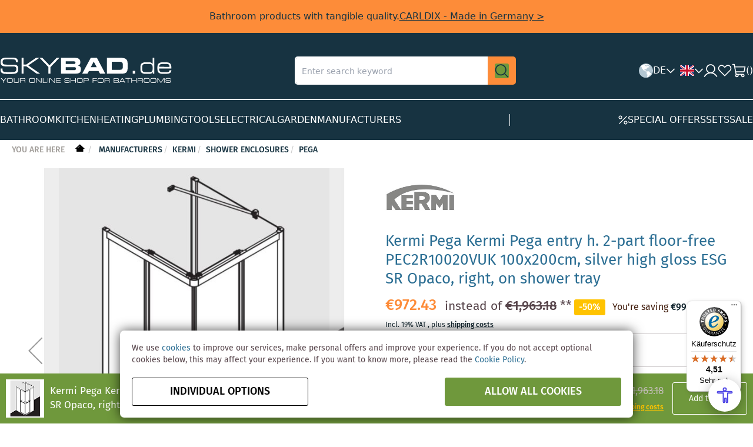

--- FILE ---
content_type: text/html; charset=UTF-8
request_url: https://www.skybad.de/en/kermi-pega-gleitt-eckeinstiegsh-2-tlg-bodenfrei-pec2r10020vuk-100x200cm-silber-hochglanz-esg-sr-opaco-rechts-auf-duschwanne.html
body_size: 25216
content:
<!doctype html>
<html lang="en">
    <head prefix="og: http://ogp.me/ns# fb: http://ogp.me/ns/fb# product: http://ogp.me/ns/product#">
                <meta charset="utf-8"/>
<meta name="title" content="Kermi Pega Kermi Pega entry h. 2-part floor-free PEC2R10020VUK 100x200cm, silver high gloss ESG SR Opaco, right, on shower tray"/>
<meta name="description" content="Buy brand sanitary products at the best price directly from the manufacturer at skybad.de - the bath and sanitary online shop, Germany."/>
<meta name="keywords" content="bathroom, bath, shop, online, germany, sanitary, sanitaryware, hansgrohe, grohe, ideal standard, geberit, keuco, villeroy and boch, kaldewei"/>
<meta name="robots" content="INDEX,FOLLOW"/>
<meta name="viewport" content="width=device-width, initial-scale=1"/>
<meta name="format-detection" content="telephone=no"/>
<title>Kermi Pega Kermi Pega entry h. 2-part floor-free PEC2R10020VUK 100x200cm, silver high gloss ESG SR Opaco, right, on shower tray</title>
                <link rel="stylesheet" type="text/css" media="all" href="https://www.skybad.de/static/version1767771746/frontend/Skybase/skybad/en_US/mage/calendar.min.css" />
<link rel="stylesheet" type="text/css" media="all" href="https://www.skybad.de/static/version1767771746/frontend/Skybase/skybad/en_US/Y1_PageBuilderElements/css/glide.core.min.css" />
<link rel="stylesheet" type="text/css" media="all" href="https://www.skybad.de/static/version1767771746/frontend/Skybase/skybad/en_US/css/styles-m.min.css" />
<link rel="stylesheet" type="text/css" media="all" href="https://www.skybad.de/static/version1767771746/frontend/Skybase/skybad/en_US/jquery/uppy/dist/uppy-custom.min.css" />
<link rel="stylesheet" type="text/css" media="all" href="https://www.skybad.de/static/version1767771746/frontend/Skybase/skybad/en_US/Payone_Core/css/payone.min.css" />
<link rel="stylesheet" type="text/css" media="all" href="https://www.skybad.de/static/version1767771746/frontend/Skybase/skybad/en_US/MageWorx_Downloads/attachment.min.css" />
<link rel="stylesheet" type="text/css" media="all" href="https://www.skybad.de/static/version1767771746/frontend/Skybase/skybad/en_US/css/tailwind.min.css" />
<link rel="stylesheet" type="text/css" media="all" href="https://www.skybad.de/static/version1767771746/frontend/Skybase/skybad/en_US/css/app-components.min.css" />
<link rel="stylesheet" type="text/css" media="all" href="https://www.skybad.de/static/version1767771746/frontend/Skybase/skybad/en_US/mage/gallery/gallery.min.css" />
<link rel="stylesheet" type="text/css" media="screen and (min-width: 768px)" href="https://www.skybad.de/static/version1767771746/frontend/Skybase/skybad/en_US/css/styles-l.min.css" />
<link rel="stylesheet" type="text/css" media="print" href="https://www.skybad.de/static/version1767771746/frontend/Skybase/skybad/en_US/css/print.min.css" />
<link rel="icon" sizes="32x32" href="https://www.skybad.de/static/version1767771746/frontend/Skybase/skybad/en_US/favicon.ico" />
<link rel="icon" type="image/x-icon" href="https://www.skybad.de/static/version1767771746/frontend/Skybase/skybad/en_US/Magento_Theme/favicon.ico" />
<link rel="shortcut icon" type="image/x-icon" href="https://www.skybad.de/static/version1767771746/frontend/Skybase/skybad/en_US/Magento_Theme/favicon.ico" />




<link rel="preload" as="font" crossorigin="anonymous" href="https://www.skybad.de/static/version1767771746/frontend/Skybase/skybad/en_US/fonts/skybad-icons.ttf" />
<link rel="preload" as="font" crossorigin="anonymous" href="https://www.skybad.de/static/version1767771746/frontend/Skybase/skybad/en_US/fonts/FiraSans/woff/FiraSans-Regular.woff" />
<link rel="preload" as="font" crossorigin="anonymous" href="https://www.skybad.de/static/version1767771746/frontend/Skybase/skybad/en_US/fonts/FiraSans/woff/FiraSans-Medium.woff" />
<link rel="preload" as="font" crossorigin="anonymous" href="https://www.skybad.de/static/version1767771746/frontend/Skybase/skybad/en_US/fonts/FiraSans/woff/FiraSans-Light.woff" />
<link rel="preload" as="font" crossorigin="anonymous" href="https://www.skybad.de/static/version1767771746/frontend/Skybase/skybad/en_US/fonts/Luma-Icons.woff2" />
<link rel="base-url static" type="plain" href="https://www.skybad.de/static/version1767771746/frontend/Skybase/skybad/en_US" />
<link rel="canonical" href="https://www.skybad.de/en/kermi-pega-gleitt-eckeinstiegsh-2-tlg-bodenfrei-pec2r10020vuk-100x200cm-silber-hochglanz-esg-sr-opaco-rechts-auf-duschwanne.html" />
        


<!-- BEGIN GOOGLE ANALYTICS CODE -->

<!-- END GOOGLE ANALYTICS CODE -->
    
    <link rel="alternate" hreflang="de" href="https://www.skybad.de/kermi-pega-gleitt-eckeinstiegsh-2-tlg-bodenfrei-pec2r10020vuk-100x200cm-silber-hochglanz-esg-sr-opaco-rechts-auf-duschwanne.html" />
    <link rel="alternate" hreflang="en" href="https://www.skybad.de/en/kermi-pega-gleitt-eckeinstiegsh-2-tlg-bodenfrei-pec2r10020vuk-100x200cm-silber-hochglanz-esg-sr-opaco-rechts-auf-duschwanne.html" />
    <link rel="alternate" hreflang="fr" href="https://www.skybad.de/fr/kermi-pega-gleitt-eckeinstiegsh-2-tlg-bodenfrei-pec2r10020vuk-100x200cm-silber-hochglanz-esg-sr-opaco-rechts-auf-duschwanne.html" />

<meta property="og:type" content="product" />
<meta property="og:title" content="Kermi&#x20;Pega&#x20;Kermi&#x20;Pega&#x20;entry&#x20;h.&#x20;2-part&#x20;floor-free&#x20;PEC2R10020VUK&#x20;100x200cm,&#x20;silver&#x20;high&#x20;gloss&#x20;ESG&#x20;SR&#x20;Opaco,&#x20;right,&#x20;on&#x20;shower&#x20;tray" />
<meta property="og:image" content="https://www.skybad.de/media/catalog/product/cache/207e23213cf636ccdef205098cf3c8a3/k/a/kataloge_kermisan_swubild_kiu_pega_pec2l_pec2r_twdr_03_web.jpeg___/Kermi-Pega-Kermi-Pega-entry-h.-2-part-floor-free-PEC2R10020VUK-100x200cm,-silver-high-gloss-ESG-SR-Opaco,-right,-on-shower-tray.jpeg" />
<meta property="og:description" content="Kermi&#x20;Pega&#x20;Kermi&#x20;Pega&#x20;entry&#x20;h.&#x20;2-part&#x20;off&#x20;the&#x20;ground&#x20;PEC2R10020VUK&#x20;&#x20;Complete&#x20;corner&#x20;entry&#x20;consists&#x20;of&#x20;PE&#x20;C2R&#x20;corner&#x20;entry&#x20;half&#x20;part&#x20;right&#x20;and&#x20;PE&#x20;C2L&#x20;corner&#x20;entry&#x20;half&#x20;part&#x20;left&#x20;&#x20;Half&#x20;parts&#x20;of&#x20;different&#x20;widths&#x20;can&#x20;be&#x20;combined&#x20;as&#x20;required&#x20;&#x20;Partly&#x20;framed&#x20;corner&#x20;entry&#x20;with&#x20;two&#x20;sliding&#x20;door&#x20;segments&#x20;&#x20;opening&#x20;on&#x20;either&#x20;side&#x20;&#x20;with&#x20;two&#x20;fixed&#x20;fields&#x20;&#x20;Glazing&#x20;with&#x20;6&#x20;mm&#x20;toughened&#x20;safety&#x20;glass&#x20;according&#x20;to&#x20;EN&#x20;12150&#x20;&#x20;optionally&#x20;with&#x20;easy-care&#x20;coating&#x20;&#x20;Profiles&#x20;made&#x20;of&#x20;anodized&#x20;aluminum&#x20;&#x20;Metal&#x20;handles&#x20;&#x20;Adjustment&#x20;in&#x20;the&#x20;wall&#x20;profile&#x20;20&#x20;mm&#x20;&#x20;Sliding&#x20;door&#x20;segments&#x20;can&#x20;be&#x20;swiveled&#x20;inwards&#x20;with&#x20;a&#x20;lifting-lowering&#x20;mechanism&#x20;&#x20;continuous&#x20;magnetic&#x20;strips&#x20;and&#x20;sealing&#x20;profiles&#x20;&#x20;horizontal&#x20;sealing&#x20;strip&#x20;with&#x20;water&#x20;rebound&#x20;effect&#x20;&#x20;with&#x20;threshold&#x20;&#x28;height&#x20;6&#x20;mm&#x29;&#x20;&#x20;or&#x20;can&#x20;be&#x20;installed&#x20;without&#x20;a&#x20;threshold&#x20;&#x28;off&#x20;the&#x20;ground&#x29;&#x20;&#x20;Due&#x20;to&#x20;the&#x20;design,&#x20;absolute&#x20;sealing&#x20;cannot&#x20;be&#x20;achieved&#x20;with&#x20;PEGA&#x20;&#x20;with&#x20;fastening&#x20;material&#x20;&#x20;tested&#x20;according&#x20;to&#x20;DIN&#x20;EN&#x20;14428&#x20;&#x28;CE&#x29;&#x20;and&#x20;PPP&#x20;53005&#x20;&#x28;T&#xDC;V&#x20;&#x2F;&#x20;GS&#x29;&#x20;" />
<meta property="og:url" content="https://www.skybad.de/en/kermi-pega-gleitt-eckeinstiegsh-2-tlg-bodenfrei-pec2r10020vuk-100x200cm-silber-hochglanz-esg-sr-opaco-rechts-auf-duschwanne.html" />
<meta property="product:price:amount" content="972.43"/>
<meta property="product:price:currency"
      content="EUR"/>
    </head>
    <body data-container="body"
          data-mage-init='{"loaderAjax": {}, "loader": { "icon": "https://www.skybad.de/static/version1767771746/frontend/Skybase/skybad/en_US/images/loader-2.gif"}}'
        id="html-body" class="catalog-product-view product-kermi-pega-gleitt-eckeinstiegsh-2-tlg-bodenfrei-pec2r10020vuk-100x200cm-silber-hochglanz-esg-sr-opaco-rechts-auf-duschwanne page-layout-1column">
        


<div class="cookie-status-message" id="cookie-status">
    The store will not work correctly when cookies are disabled.</div>




    <noscript>
        <div class="message global noscript">
            <div class="content">
                <p>
                    <strong>JavaScript seems to be disabled in your browser.</strong>
                    <span>
                        For the best experience on our site, be sure to turn on Javascript in your browser.                    </span>
                </p>
            </div>
        </div>
    </noscript>


<div id="energylabel-modal"></div>

<div class="page-wrapper"><header class="tw"><div class="header-container bg-dark-blue">
    
<div class="bg-orange px-20 py-8 md:px-0 md:py-16 text-copy-m text-center text-dark-blue" data-content-type="announcement-bar">
    <div class="flex gap-8 justify-center items-center flex-col md:flex-row md:gap-16 md:content-width">
        <div class="text-copy-m">Bathroom products with tangible quality.</div>
                <a class="text-cta-nav underline" href="https://www.skybad.de/en/h/carldix.html?utm_source=skybad&utm_medium=announcement-bar&utm_campaign=carldix_announcement" title="CARLDIX&#x20;-&#x20;Made&#x20;in&#x20;Germany">CARLDIX - Made in Germany ></a>
            </div>
</div>
    <div class="md:content-width pt-24 md:pb-24 md:py-40 mo:grid mo:grid-cols-2 mo:grid-rows-2 md:flex md:justify-between md:items-center">
        <div class="flex gap-16 items-center row-span-1 order-1 mo:pl-24 mo:pb-24" data-bind="scope: 'mobileMenu'">
            <div class="md:hidden" aria-label="Menu" role="button" data-bind="click: open" data-block="mobile-menu-trigger">
                <img src="https://www.skybad.de/static/version1767771746/frontend/Skybase/skybad/en_US/C4B_Header/images/icon/hamburger-menu.svg" width="24" height="24" alt="Menu"/>
            </div>
            <a class="" href="https://www.skybad.de/en/" title="Skybad - Badshop und Sanitär Shop online" aria-label="store logo">
    <img src="https://www.skybad.de/media/logo/stores/2/Logo-Skybad-EN.svg"
         title="Skybad - Badshop und Sanitär Shop online"
         alt="Skybad - Badshop und Sanitär Shop online"
         width="292"
         height="45"
         class="mo:max-w-[126px]"
    />
</a>
        </div>

        <div class="row-span-2 col-span-2 order-4 md:order-2 border-b border-solid border-light-grey6 md:border-none">
            
<div>
    <form class="" id="search_mini_form" action="https://www.skybad.de/en/catalogsearch/result/" method="get">
                <div class="">
            <div class="search-box flex gap-0 justify-between relative">
                <input id="search"
                       data-mage-init='{
                    "quickSearch": {
                        "formSelector": "#search_mini_form",
                        "url": "https://www.skybad.de/autocomplete.php?store=2",
                        "destinationSelector": "#search_autocomplete",
                        "minSearchLength": "2"
                    }
                }'
                       type="text"
                       name="q"
                       value=""
                       placeholder="Enter&#x20;search&#x20;keyword"
                       class="query input-text h-full rounded-none md:rounded-l-lg border-white"
                       maxlength="128"
                       role="combobox"
                       aria-haspopup="false"
                       aria-autocomplete="both"
                       autocomplete="off"
                       aria-expanded="false"/>
                <div class="p-16 md:p-12 bg-orange md:rounded-r-lg cursor-pointer">
                    <button class="hover:bg-orange" type="submit" title="Find" aria-label="Find">
                        <img src="https://www.skybad.de/static/version1767771746/frontend/Skybase/skybad/en_US/C4B_Header/images/icon/magnifying-glass.svg" width="24" height="24" alt="Find"/>
                    </button>
                </div>
                <div id="search_autocomplete" class="search-autocomplete w-full"></div>
            </div>
                    </div>
    </form>
</div>        </div>

        <div class="flex gap-16 justify-end items-center row-span-1 order-3 mo:pr-24 mo:pb-24">
            <div class="">
                <section data-bind="scope:'localeSwitcherBootstrap'" class="hidden mobile-m:block">
    <div class="flex items-center gap-8 h-24" role="button" data-bind="click: open">
        <img src="https://www.skybad.de/static/version1767771746/frontend/Skybase/skybad/en_US/C4B_Header/images/icon/world.svg" width="24" height="24" alt="World">

        <div class="text-copy-m text-white uppercase" data-block="locale-switcher-current-country" data-tax-rate="19">DE</div>

        <img class="hidden tablet:block" src="https://www.skybad.de/static/version1767771746/frontend/Skybase/skybad/en_US/C4B_Header/images/icon/caret-down.svg" width="16" height="16" alt="Caret down">
    </div>
</section>
            </div>

            <div class="">
                <section data-bind="scope:'storeSwitcher'">
    <div class="flex items-center gap-8 h-24 relative pl-8">
        <div class="flex items-center gap-8 h-24" role="button" data-bind="click: open">
            <img src="https://www.skybad.de/static/version1767771746/frontend/Skybase/skybad/en_US/images/icon/flag/en.svg" width="24" height="16" alt="en" data-block="locale-switcher-current-store"/>

            <img class="hidden tablet:block" src="https://www.skybad.de/static/version1767771746/frontend/Skybase/skybad/en_US/C4B_Header/images/icon/caret-down.svg" width="16" height="16" alt="Caret down" data-bind="css: {'rotate-180': isOpen}">
        </div>

        <!-- ko template: getTemplate() --><!-- /ko -->
    </div>
</section>
            </div>

            
            <a class="" href="https://www.skybad.de/en/customer/account/" title="Customer Account">
                <img src="https://www.skybad.de/static/version1767771746/frontend/Skybase/skybad/en_US/C4B_Header/images/icon/user.svg" width="24" height="24" alt="Customer Account"/>
            </a>

            <a class="hidden md:block" href="https://www.skybad.de/en/wishlist/" title="Wishlist">
                <img src="https://www.skybad.de/static/version1767771746/frontend/Skybase/skybad/en_US/C4B_Header/images/icon/heart.svg" width="24" height="24" alt="Wishlist"/>
            </a>

            <div class="m-0 minicart-wrapper" data-block="minicart">
                <a href="https://www.skybad.de/en/checkout/cart/" title="Cart" data-block="minicart-trigger" class="action cart flex gap-8 justify-between items-center cursor-pointer" data-bind="scope: 'minicart_content'">
                    <img src="https://www.skybad.de/static/version1767771746/frontend/Skybase/skybad/en_US/C4B_Header/images/icon/cart.svg" width="24" height="24" alt="Cart"/>
                    <span class="text-copy-m text-white">(<span data-bind="text: getCartParam('summary_count')">0</span>)</span>
                </a>
            </div>
        </div>

    </div>

    <nav class="hidden md:block md:content-width">
    <div class="border-t border-solid border-white py-24">
        <ul class="flex gap-32 items-center flex-wrap">
                            <li class="category-item level-top m-0" data-identifier="">
                    <a href="https://www.skybad.de/en/k.html"
                       class="text-cta-nav text-white hover:text-orange2 uppercase list-item-title"
                       data-category="10"
                       data-block="navigation-category-link"
                       title="Bathroom">
                        <span>Bathroom</span>
                    </a>
                </li>
                            <li class="category-item level-top m-0" data-identifier="">
                    <a href="https://www.skybad.de/en/p.html"
                       class="text-cta-nav text-white hover:text-orange2 uppercase list-item-title"
                       data-category="13"
                       data-block="navigation-category-link"
                       title="Kitchen">
                        <span>Kitchen</span>
                    </a>
                </li>
                            <li class="category-item level-top m-0" data-identifier="">
                    <a href="https://www.skybad.de/en/w.html"
                       class="text-cta-nav text-white hover:text-orange2 uppercase list-item-title"
                       data-category="11"
                       data-block="navigation-category-link"
                       title="Heating">
                        <span>Heating</span>
                    </a>
                </li>
                            <li class="category-item level-top m-0" data-identifier="">
                    <a href="https://www.skybad.de/en/i.html"
                       class="text-cta-nav text-white hover:text-orange2 uppercase list-item-title"
                       data-category="12"
                       data-block="navigation-category-link"
                       title="Plumbing">
                        <span>Plumbing</span>
                    </a>
                </li>
                            <li class="category-item level-top m-0" data-identifier="">
                    <a href="https://www.skybad.de/en/tools.html"
                       class="text-cta-nav text-white hover:text-orange2 uppercase list-item-title"
                       data-category="34416"
                       data-block="navigation-category-link"
                       title="Tools">
                        <span>Tools</span>
                    </a>
                </li>
                            <li class="category-item level-top m-0" data-identifier="">
                    <a href="https://www.skybad.de/en/e.html"
                       class="text-cta-nav text-white hover:text-orange2 uppercase list-item-title"
                       data-category="14"
                       data-block="navigation-category-link"
                       title="Electrical">
                        <span>Electrical</span>
                    </a>
                </li>
                            <li class="category-item level-top m-0" data-identifier="">
                    <a href="https://www.skybad.de/en/garden.html"
                       class="text-cta-nav text-white hover:text-orange2 uppercase list-item-title"
                       data-category="34376"
                       data-block="navigation-category-link"
                       title="Garden">
                        <span>Garden</span>
                    </a>
                </li>
                            <li class="category-item level-top m-0" data-identifier="manufacturers">
                    <a href="https://www.skybad.de/en/h.html"
                       class="text-cta-nav text-white hover:text-orange2 uppercase list-item-title"
                       data-category="3"
                       data-block="navigation-category-link"
                       title="Manufacturers">
                        <span>Manufacturers</span>
                    </a>
                </li>
            
            <li class="hidden md:block border-r border-solid border-white h-20 m-0 ml-auto mr-auto"></li>

                            <li class="category-item level-top m-0" data-identifier="sale">
                    <a href="https://www.skybad.de/en/bathroom-sale.html"
                       class="flex gap-8 justify-between items-center text-cta-nav text-white hover:text-orange2 uppercase "
                       data-category="4"
                       title="Special&#x20;offers"
                    >
                                                <img src="https://www.skybad.de/static/version1767771746/frontend/Skybase/skybad/en_US/C4B_Header/images/icon/percent.svg" width="16" height="16" alt="Cart"/>
                                                <span>Special offers</span>
                    </a>
                </li>
                            <li class="category-item level-top m-0" data-identifier="set">
                    <a href="https://www.skybad.de/en/complete-bathroom-sets.html"
                       class="flex gap-8 justify-between items-center text-cta-nav text-white hover:text-orange2 uppercase list-item-title"
                       data-category="5"
                       title="Sets"
                    >
                                                <span>Sets</span>
                    </a>
                </li>
                            <li class="category-item level-top m-0" data-identifier="clearance">
                    <a href="https://www.skybad.de/en/bathroom-and-plumbing-sale.html"
                       class="flex gap-8 justify-between items-center text-cta-nav text-white hover:text-orange2 uppercase "
                       data-category="36641"
                       title="Sale"
                    >
                                                <span>Sale</span>
                    </a>
                </li>
                    </ul>

    </div>
</nav>
    
<div data-role="dropdownDialog"
     data-mage-init='{"dropdownDialog":{
        "appendTo":"[data-block=minicart]",
        "triggerTarget":"[data-block=minicart-trigger]",
        "timeout": "2000",
        "closeOnMouseLeave": false,
        "closeOnEscape": true,
        "triggerClass":"active",
        "parentClass":"active",
        "buttons":[]}}'>
    <div id="minicart-content-wrapper" class="block-minicart empty ui-dialog-content ui-widget-content" data-bind="scope: 'minicart_content'">
        <!-- ko template: getTemplate() --><!-- /ko -->
    </div>
</div>



</div>
<div class="mobile-menu-container" data-bind="scope: 'mobileMenu'">
    <!-- ko template: getTemplate() --><!-- /ko -->
    <div class="mobile-menu-overlay" data-bind="click: close"></div>
    <div data-bind="afterRender: templateRenderComplete"></div>
    
</div>
<section id="locale-switcher-bootstrap-template" data-bind="scope: 'localeSwitcherBootstrap'">
    <div data-bind="afterRender: initDesktop">
        <section data-bind="scope: 'localeSwitcherDesktop'">
            <!-- ko template: getTemplate() --><!-- /ko -->
        </section>
    </div>
</section>


</header><div class="top container"><div class="breadcrumbs">
    <ul class="items">
        <li class="item home">
            <span class="you-are-here">You are here</span>
            <a href="https://www.skybad.de/en/" title="Go to Home Page">&nbsp;</a>
        </li>
            </ul>
</div></div><main id="maincontent" class="page-main"><a id="contentarea" tabindex="-1"></a>
<div class="page messages"><div data-placeholder="messages"></div>
<div data-bind="scope: 'messages'">
    <!-- ko if: cookieMessagesObservable() && cookieMessagesObservable().length > 0 -->
    <div aria-atomic="true" role="alert" class="messages" data-bind="foreach: {
        data: cookieMessagesObservable(), as: 'message'
    }">
        <div data-bind="attr: {
            class: 'message-' + message.type + ' ' + message.type + ' message',
            'data-ui-id': 'message-' + message.type
        }">
            <img data-bind="icon: {src: 'images/icon/' + message.type + '.svg', width: 28, height: 28, alt: message.text, ariaHidden: true}" />            <div data-bind="html: $parent.prepareMessageForHtml(message.text)"></div>
        </div>
    </div>
    <!-- /ko -->

    <div aria-atomic="true" role="alert" class="messages" data-bind="foreach: {
        data: messages().messages, as: 'message'
    }, afterRender: purgeMessages">
        <div data-bind="attr: {
            class: 'message-' + message.type + ' ' + message.type + ' message',
            'data-ui-id': 'message-' + message.type
        }">
            <img data-bind="icon: {src: 'images/icon/' + message.type + '.svg', width: 28, height: 28, alt: message.text, ariaHidden: true}" />            <div data-bind="html: $parent.prepareMessageForHtml(message.text)"></div>
        </div>
    </div>
</div>


</div><div class="columns"><div class="column main"><div class="product info gallery"><div class="product-info-main">
    
<div class="manufacture-image">
    <a href="https://www.skybad.de/en/h/kermi.html" title="Kermi">
        <img src="https://www.skybad.de/media/catalog/category/kermi.jpg" alt="Kermi">
    </a>
</div>    <div class="page-title-wrapper&#x20;product">
    <h1 class="page-title"
                >
        <span class="base" data-ui-id="page-title-wrapper" itemprop="name">Kermi Pega Kermi Pega entry h. 2-part floor-free PEC2R10020VUK 100x200cm, silver high gloss ESG SR Opaco, right, on shower tray</span>    </h1>
    </div>
    <div class="product-info-price"><div class="price-box price-final_price" data-role="priceBox" data-product-id="368447" data-price-box="product-id-368447">


<span class="price-container final&#x20;tax&#x20;weee"
        >
        <span  id="product-price-368447"                data-price-amount="972.432301"
        data-price-type="finalPrice"
        class="price-wrapper "
    ><span class="price">€972.43</span></span>
        </span>

<span class="old-price-elements">
    <div class="old-price container">
        

<span class="price-container old&#x20;tax&#x20;weee"
        >
            <span class="price-label">instead of</span>
        <span  id="old-price-368447"                data-price-amount="1963.178701"
        data-price-type="oldPrice"
        class="price-wrapper "
    ><span class="price">€1,963.18</span></span>
        </span>
        <span class="note">**</span>
    </div>

    <div class="special-price-save">
        <span class="percent">
            -50%
        </span>
        <span class="save">
            <span class="price-label">You're saving</span>
            <span class="price">€990.75</span>
        </span>
    </div>
</span>


<div class="after">
    <div class="price-details">
                                        <span class="tax-details">
                    Incl. 19% VAT                    <span class="tax-separator">, </span>
                    <span class="shipping-cost-details">
                        plus <a href="https://www.skybad.de/en/lieferung" target="_blank">shipping costs</a>                    </span>
                </span>
                        </div>

</div>
</div></div>    
    
<div data-role="availability" class="product availability availability-3">
    <span class="product-availability">Available for order</span>
    <span class="product-delivery-time">delivery time: 10-28 working days</span>
</div>
    <div class="shipping-info" data-role="shipping-points">
    <div class="shipping-points">Shipping Cost Points: <span>3500</span></div>
</div>
        
<div class="product-add-form">
    <form data-product-sku="PEC2R10020VUK"
          action="https://www.skybad.de/en/checkout/cart/add/uenc/[base64]/product/368447/" method="post"
          id="product_addtocart_form">
        <input type="hidden" name="product" value="368447" />
        <input type="hidden" name="selected_configurable_option" value="" />
        <input type="hidden" name="related_product" id="related-products-field" value="" />
        <input type="hidden" name="item"  value="368447" />
        <input name="form_key" type="hidden" value="OgC1PtniqhxCIepl" />                            <div class="box-tocart">
    <div class="fieldset">
                <div class="field qty">

            
            <div class="control">
                <div class="decrease"><button class="disabled" disabled="disabled"><span>-</span></button></div>                <input type="number"
                       name="qty"
                       id="qty"
                       min="0"
                       value="1"
                       title="Qty"
                       class="input-text qty"
                       data-validate="{&quot;required-number&quot;:true,&quot;validate-item-quantity&quot;:{&quot;maxAllowed&quot;:10000}}"
                       />
                <div class="increase"><button disabled="disabled"><span>+</span></button></div>            </div>
        </div>
                <div class="actions">
            <button type="submit"
                    title="Add&#x20;to&#x20;Cart"
                    class="action primary tocart"
                    id="product-addtocart-button" disabled>
                <span>Add to Cart</span>
            </button>
            
<div id ="paypal-smart-button" data-mage-init='{"Magento_Paypal/js/in-context/product-express-checkout"
:{"clientConfig":{"button":1,"getTokenUrl":"https:\/\/www.skybad.de\/en\/paypal\/express\/getTokenData\/","onAuthorizeUrl":"https:\/\/www.skybad.de\/en\/paypal\/express\/onAuthorization\/","onCancelUrl":"https:\/\/www.skybad.de\/en\/paypal\/express\/cancel\/","styles":{"layout":"vertical","size":"responsive","color":"gold","shape":"pill","label":"buynow"},"isVisibleOnProductPage":false,"isGuestCheckoutAllowed":true,"sdkUrl":"https:\/\/www.paypal.com\/sdk\/js?client-id=ATDZ9_ECFh-fudesZo4kz3fGTSO1pzuWCS4IjZMq4JKdRK7hQR3Rxyafx39H2fP363WtmlQNYXjUiAae&locale=en_US&currency=EUR&enable-funding=venmo%2Cpaylater&commit=false&intent=capture&merchant-id=U55F9TRFAT5EY&disable-funding=card%2Cbancontact%2Ceps%2Cgiropay%2Cideal%2Cmybank%2Cp24%2Csofort&components=messages%2Cbuttons","dataAttributes":{"data-partner-attribution-id":"Magento_2_Community","data-csp-nonce":"eXU0bDNqbTFydmt1MXowdGNoNWt5emZ4ZjZwOXR1c28="}}}}'></div>
        </div>
    </div>
</div>

        
                    </form>
</div>


                
<div class="additional-attributes-configurator" data-bind="scope: 'productConfigurator'">
    <!-- ko template: getTemplate() --><!-- /ko -->
</div>


    <!-- ko scope: 'productAlternative' -->
<!-- ko template: getTemplate() --><!-- /ko -->
<!-- /ko-->



    <div class="contacts">
        <div class="title">Questions about the article?</div>

        <div class="items">
            <div class="product-contact-info">
                <div>
    <span class="icon-phone sienna-red font-size-18">
        <strong>+49 241-51832611</strong>
    </span>
    <span class="font-size-12">Mon. - Thu. 8.00 am to 6.00 pm, Fri. 8.00 am to 3.00 pm</span>
</div>
<div class="contact-email">
    <a href="mailto:info@skybad.de">info@skybad.de</a>
</div>
            </div>

            <div class="social">
                <div class="product-addto-links" data-role="add-to-links">
        <a href="#"
       class="action towishlist"
       data-post='{"action":"https:\/\/www.skybad.de\/en\/wishlist\/index\/add\/","data":{"product":368447,"uenc":"[base64]"}}'
       data-action="add-to-wishlist"><span>Add to Wishlist</span></a>

</div>
            </div>
        </div>
    </div>
</div>
<div class="product media"><a id="gallery-prev-area" tabindex="-1"></a>
<div class="action-skip-wrapper"><a class="action skip gallery-next-area"
   href="#gallery-next-area">
    <span>
        Skip to the end of the images gallery    </span>
</a>
</div>

<div class="gallery-placeholder _block-content-loading" data-gallery-role="gallery-placeholder">
    <img
        alt="main product photo"
        class="gallery-placeholder__image"
        src="https://www.skybad.de/media/catalog/product/cache/207e23213cf636ccdef205098cf3c8a3/k/a/kataloge_kermisan_swubild_kiu_pega_pec2l_pec2r_twdr_03_web.jpeg___/Kermi-Pega-Kermi-Pega-entry-h.-2-part-floor-free-PEC2R10020VUK-100x200cm,-silver-high-gloss-ESG-SR-Opaco,-right,-on-shower-tray.jpeg"
        width="700"        height="700"    />
    <link itemprop="image" href="https://www.skybad.de/media/catalog/product/cache/207e23213cf636ccdef205098cf3c8a3/k/a/kataloge_kermisan_swubild_kiu_pega_pec2l_pec2r_twdr_03_web.jpeg___/Kermi-Pega-Kermi-Pega-entry-h.-2-part-floor-free-PEC2R10020VUK-100x200cm,-silver-high-gloss-ESG-SR-Opaco,-right,-on-shower-tray.jpeg">
</div>


<div class="action-skip-wrapper"><a class="action skip gallery-prev-area"
   href="#gallery-prev-area">
    <span>
        Skip to the beginning of the images gallery    </span>
</a>
</div><a id="gallery-next-area" tabindex="-1"></a>
<div class="product-disclaimer">
<p><span>Illustration may differ from the actual product. </span><span>Delivery without accessories and decoration.</span></p>
</div>

<div class="pinterest-save-button">
    <a data-pin-do="buttonBookmark" data-pin-tall="true" data-pin-round="true"
       href="https://www.pinterest.com/pin/create/button/">
        <img src="//assets.pinterest.com/images/pidgets/pinit_fg_en_round_red_32.png"/>
    </a>
    
</div>
</div></div><input name="form_key" type="hidden" value="OgC1PtniqhxCIepl" />



<div class="product info detailed" data-bind="scope: 'detailTabs'">
    <div class="menu-bar">
        <!-- ko foreach: { data: tabs, as: 'tab'} -->
            <div data-bind="visible: tab.isAvailable, attr: {id: 'tab-menu-' + tab.index}">
                <a data-bind="attr: {href: '#tab-' + tab.index}">
                    <span data-bind="text: tab.title"></span>
                    <!-- ko if: tab.isCountable -->
                    <span class="count" data-bind="text: '(' + tab.itemCount() + ')'"></span>
                    <!-- /ko -->
                </a>
            </div>
        <!-- /ko-->
        <div data-bind="visible: false">
                    <div>
                <a href="#tab-description">Details</a>
            </div>
                    <div>
                <a href="#tab-downloads">Downloads (1)</a>
            </div>
                    <div>
                <a href="#tab-manufacturer-safety-info">Product Safety</a>
            </div>
                </div>
    </div>

    <div class="product data general">
                                    <div class="data item static" id="tab-description">
                    <h2 class="data item title" data-role="collapsible">
                        <span>Details</span>
                        <img class="icon-chevron-down"
                             src="https://www.skybad.de/static/version1767771746/frontend/Skybase/skybad/en_US/C4B_ProductPageDetails/images/chevron-down.svg"
                             width="32"
                             height="32"
                             alt="Chevron Down"
                        />
                    </h2>
                    <div class="data item content" data-role="content">
                        <section class="product attribute description">
    <div class="content"><b>Kermi Pega Kermi Pega entry h. 2-part off the ground PEC2R10020VUK</b> <br><ul><li> Complete corner entry consists of PE C2R corner entry half part right and PE C2L corner entry half part left </li><li> Half parts of different widths can be combined as required </li><li> Partly framed corner entry with two sliding door segments </li><li> opening on either side </li><li> with two fixed fields </li><li> Glazing with 6 mm toughened safety glass according to EN 12150 </li><li> optionally with easy-care coating </li><li> Profiles made of anodized aluminum </li><li> Metal handles </li><li> Adjustment in the wall profile 20 mm </li><li> Sliding door segments can be swiveled inwards with a lifting-lowering mechanism </li><li> continuous magnetic strips and sealing profiles </li><li> horizontal sealing strip with water rebound effect </li><li> with threshold (height 6 mm) </li><li> or can be installed without a threshold (off the ground) </li><li> Due to the design, absolute sealing cannot be achieved with PEGA </li><li> with fastening material </li><li> tested according to DIN EN 14428 (CE) and PPP 53005 (TÜV / GS) </li></ul></div>
    </section>                    </div>
                </div>
                                                <!-- ko scope: 'detailTabs.technical' -->
                <!-- ko template: getTemplate() --><!-- /ko -->
                <!-- /ko-->
                                                <!-- ko scope: 'detailTabs.related' -->
                <!-- ko template: getTemplate() --><!-- /ko -->
                <!-- /ko-->
                                                <!-- ko scope: 'detailTabs.sets' -->
                <!-- ko template: getTemplate() --><!-- /ko -->
                <!-- /ko-->
                                                <!-- ko scope: 'detailTabs.series' -->
                <!-- ko template: getTemplate() --><!-- /ko -->
                <!-- /ko-->
                                                <!-- ko scope: 'detailTabs.alternatives' -->
                <!-- ko template: getTemplate() --><!-- /ko -->
                <!-- /ko-->
                                                <div class="data item static" id="tab-downloads">
                    <h2 class="data item title" data-role="collapsible">
                        <span>Downloads (1)</span>
                        <img class="icon-chevron-down"
                             src="https://www.skybad.de/static/version1767771746/frontend/Skybase/skybad/en_US/C4B_ProductPageDetails/images/chevron-down.svg"
                             width="32"
                             height="32"
                             alt="Chevron Down"
                        />
                    </h2>
                    <div class="data item content" data-role="content">
                        <div class="product-attachment-container">
        
        
                            

<div class="downloads-item">
    <div class="item-icon">
        <img src="https://www.skybad.de/static/version1767771746/frontend/Skybase/skybad/en_US/MageWorx_Downloads/images/filetypes/pdf.png" alt="pdf"/>
    </div>
    <div class="item-link">
        <a href="https&#x3A;&#x2F;&#x2F;www.skybad.de&#x2F;en&#x2F;catalog&#x2F;pdf&#x2F;download&#x2F;id&#x2F;c36c5b0d3df18811ecd809534d2a2089ba641846dc586466a5bee5e68ea37630&#x2F;"
           target="_blank"
           title="kermi-pec2r10020vuk-montageanleitung.pdf">
            <b>kermi-pec2r10020vuk-montageanleitung.pdf</b>
        </a>
    </div>

    <div class="item-info">
        (Size: 8.8 MB)
    </div>
</div>

            
                    </div>                    </div>
                </div>
                                                <div class="data item static" id="tab-manufacturer-safety-info">
                    <h2 class="data item title" data-role="collapsible">
                        <span>Product Safety</span>
                        <img class="icon-chevron-down"
                             src="https://www.skybad.de/static/version1767771746/frontend/Skybase/skybad/en_US/C4B_ProductPageDetails/images/chevron-down.svg"
                             width="32"
                             height="32"
                             alt="Chevron Down"
                        />
                    </h2>
                    <div class="data item content" data-role="content">
                        <section data-block="manufacturer-safety-info" class="tw">
    <div class="text-copy-m mb-16">
        <div class="font-bold">Manufacturer</div>
        <div>Kermi GmbH</div>
    </div>

    <div class="text-copy-m mb-16">
        <div class="font-bold">E-Mail</div>
        <div>info@kermi.de</div>
    </div>

    <div class="text-copy-m mb-16">
        <div class="font-bold">Address</div>
        <address>
            <div>Pankofen-Bahnhof 1</div>

            <div>
                94447                Plattling            </div>

            <div>Germany</div>
        </address>
    </div>
</section>                    </div>
                </div>
                        </div>
    <!--ko text: templateRenderComplete() --><!-- /ko-->
</div>
<div class="average-price-note">
    <span>** Average Wholesale Price</span>
</div>


</div></div></main><footer class="page-footer tw"><div class="floating-menu">
    <span class="contact">
        <a title="Contact Us" href="#">Contact Us</a>
        <span class="slideout-phonenumber">
            <span class="slideout-content"><p><span class="font-size-22 white-toned">Skybad Hotline</span><span class="orange font-size-22"><strong>+49 241-51832611</strong></span><span class="font-size-22 white-toned font-thin">Mon.-Thu. 8 am-6 pm, Fri. till 3 pm</span></p></span>
            <span class="slideout-close">&nbsp;</span>
        </span>
    </span>

    <span class="cart"><a title="Cart" href="https://www.skybad.de/en/checkout/cart/">Cart</a></span>

    <span class="scroll-to-top"><a href="" title="Scroll to top">Scroll to top</a></span>
</div>

<section class="bg-light-grey6 p-24 tablet:py-40" data-block="newsletter-subscribe">
    <div class="flex flex-col items-stretch align-center gap-24 tablet:ml-auto tablet:mr-auto tablet:max-w-content tablet:flex-row tablet:justify-between tablet:items-center">
        <div class="flex flex-col items-center tablet:flex-row gap-16 tablet:gap-24 tablet:justify-between">
            <div>
                <img src="https://www.skybad.de/static/version1767771746/frontend/Skybase/skybad/en_US/images/icon/Envelope-Open--Streamline-Phosphor.svg" width="80" height="80" alt="Newsletter"/>
            </div>

            <div class="text-center tablet:text-left">
                <div class="text-headline-l font-semibold">The Skybad-Newsletter</div>
                <div class="text-copy-m">Subscribe now and stay informed.</div>
            </div>
        </div>

        <form method="post"
              enctype="application/x-www-form-urlencoded"
              action="https://www.skybad.de/en/newsletter/subscribe/email/"
              class="tablet:flex-1 tablet:max-w-1/2"
              data-mage-init='{"validation": {}}'>
            <input name="form_key" type="hidden" value="OgC1PtniqhxCIepl" />            <div class="flex flex-col gap-8">
                <div class="addon flex flex-col tablet:flex-row gap-8 tablet:gap-0 tablet:items-center tablet:justify-between">
                    <input class="required-entry w-full tablet:rounded-none tablet:rounded-l-lg" type="email" name="newsletter_email" placeholder="E-Mail Address" />
                    <button type="submit" class="hidden tablet:block button--standard primary h-48 rounded-none rounded-r-lg">Subscribe</button>
                </div>

                <div class="mb-8">
                    <div class="flex items-center gap-8 mb-8 px-16">
                        <input class="required-entry focus:shadow-none" type="checkbox" name="newsletter_gdpr" value="1" id="newsletter_gdpr" />
                        <label class="text-copy-s" for="newsletter_gdpr">I have read and agree to the <a class="text-blue" href="https://www.skybad.de/en/datenschutz" title="Privacy Policy" target="_blank" rel="">Privacy Policy</a>.</label>
                    </div>
                    <div class="text-copy-s px-16">
                        We use Newsletter2Go as software for sending our newsletters. As part of this registration, you agree that the data you enter will be transmitted to Sendinblue GmbH. Please note the <a class="text-blue" href="https://nl2go-prod-api-account.s3.eu-central-1.amazonaws.com/app_files/de/N2G_DSE.pdf" title="privacy policy" target="_blank" rel="noindex nofollow">privacy policy</a> and <a class="text-blue" href="https://nl2go-prod-api-account.s3.eu-central-1.amazonaws.com/app_files/de/N2G_AGB.pdf" title="general terms and conditions" target="_blank" rel="nofollow noindex">general terms and conditions</a> of Sendinblue GmbH.                    </div>
                </div>

                <button type="submit" class="tablet:hidden button--standard primary h-48">Subscribe</button>
            </div>
        </form>
    </div>
</section>
<div class="pt-40 pb-40 md:pb-112 flex flex-col" data-bind="scope: 'footer'" data-block="footer">
    <div class="order-1 mb-40" data-block="footer-service-links">
        <!-- ko template: serviceLinksTemplate --><!-- /ko -->
    </div>

    <div class="order-2 mb:order-3 mb-40" data-block="footer-shop-facts">
        <div class="content-width md:flex md:justify-around">
                        <div class="flex-1 mb-40">
                <div class="mb-24">
                    <span class="group-title text-headline-s text-semi-bold uppercase">Secure payment</span>
                </div>
                <div class="flex items-center gap-16 flex-wrap">
                                                                    <a href="https://www.skybad.de/en/zahlung" title="MasterCard" rel="noopener" target="_blank">
                                                    <img src="https://www.skybad.de/static/version1767771746/frontend/Skybase/skybad/en_US/C4B_Footer/images/icon/mastercard.svg"
                                 width="33.33"
                                 height="24"
                                 alt="MasterCard"
                                 title="MasterCard"
                            />
                        </a>                                                                    <a href="https://www.skybad.de/en/zahlung" title="Visa" rel="noopener" target="_blank">
                                                    <img src="https://www.skybad.de/static/version1767771746/frontend/Skybase/skybad/en_US/C4B_Footer/images/icon/visa.svg"
                                 width="33.33"
                                 height="24"
                                 alt="Visa"
                                 title="Visa"
                            />
                        </a>                                                                    <a href="https://www.skybad.de/en/zahlung" title="PayPal" rel="noopener" target="_blank">
                                                    <img src="https://www.skybad.de/static/version1767771746/frontend/Skybase/skybad/en_US/C4B_Footer/images/icon/paypal.svg"
                                 width="33.33"
                                 height="24"
                                 alt="PayPal"
                                 title="PayPal"
                            />
                        </a>                                                                    <a href="https://www.skybad.de/en/zahlung" title="Girocard" rel="noopener" target="_blank">
                                                    <img src="https://www.skybad.de/static/version1767771746/frontend/Skybase/skybad/en_US/C4B_Footer/images/icon/girocard.svg"
                                 width="33.33"
                                 height="24"
                                 alt="Girocard"
                                 title="Girocard"
                            />
                        </a>                                                                    <a href="https://www.skybad.de/en/zahlung" title="Kauf&#x20;auf&#x20;Rechnung" rel="noopener" target="_blank">
                                                    <img src="https://www.skybad.de/static/version1767771746/frontend/Skybase/skybad/en_US/C4B_Footer/images/icon/kauf-auf-rechnung.svg"
                                 width="33.33"
                                 height="24"
                                 alt="Kauf&#x20;auf&#x20;Rechnung"
                                 title="Kauf&#x20;auf&#x20;Rechnung"
                            />
                        </a>                                    </div>
            </div>
                        <div class="flex-1 mb-40">
                <div class="mb-24">
                    <span class="group-title text-headline-s text-semi-bold uppercase">Safe Shopping</span>
                </div>
                <div class="flex items-center gap-16 flex-wrap">
                                                                    <a href="https://www.trustedshops.de/bewertung/info_X876D8AD0752E517C9B99006216A02D3B.html" title="Trusted&#x20;Shops" rel="noopener" target="_blank">
                                                    <img src="https://www.skybad.de/static/version1767771746/frontend/Skybase/skybad/en_US/C4B_Footer/images/icon/trusted-shops.svg"
                                 width="48"
                                 height="48"
                                 alt="Trusted&#x20;Shops"
                                 title="Trusted&#x20;Shops"
                            />
                        </a>                                                                        <img src="https://www.skybad.de/static/version1767771746/frontend/Skybase/skybad/en_US/C4B_Footer/images/icon/ssl.png"
                                 width="48"
                                 height="48"
                                 alt="SSL"
                                 title="SSL"
                            />
                                                                                                <img src="https://www.skybad.de/static/version1767771746/frontend/Skybase/skybad/en_US/C4B_Footer/images/icon/secure.png"
                                 width="48"
                                 height="48"
                                 alt="Secure"
                                 title="Secure"
                            />
                                                            </div>
            </div>
                        <div class="flex-1 mb-40">
                <div class="mb-24">
                    <span class="group-title text-headline-s text-semi-bold uppercase">Our partners</span>
                </div>
                <div class="flex items-center gap-16 flex-wrap">
                                                                    <a href="http://www.idealo.de/preisvergleich/Shop/279747.html" title="Badshop&#x20;Skybad&#x20;ist&#x20;idealo-Partner" rel="noopener" target="_blank">
                                                    <img src="https://www.skybad.de/static/version1767771746/frontend/Skybase/skybad/en_US/C4B_Footer/images/icon/idealo.png"
                                 width="48"
                                 height="48"
                                 alt="Badshop&#x20;Skybad&#x20;ist&#x20;idealo-Partner"
                                 title="Badshop&#x20;Skybad&#x20;ist&#x20;idealo-Partner"
                            />
                        </a>                                                                    <a href="https://geizhals.de/" title="Geizhals&#x20;Preisvergleich" rel="noopener" target="_blank">
                                                    <img src="https://www.skybad.de/static/version1767771746/frontend/Skybase/skybad/en_US/C4B_Footer/images/icon/geizhals.png"
                                 width="48"
                                 height="24"
                                 alt="Geizhals&#x20;Preisvergleich"
                                 title="Geizhals&#x20;Preisvergleich"
                            />
                        </a>                                    </div>
            </div>
                        <div class="flex-1 mb-40">
                <div class="mb-24">
                    <span class="group-title text-headline-s text-semi-bold uppercase">Follow Us</span>
                </div>
                <div class="flex items-center gap-16 flex-wrap">
                                                                    <a href="https://www.facebook.com/skybad.badshop" title="Facebook" rel="noopener" target="_blank">
                                                    <img src="https://www.skybad.de/static/version1767771746/frontend/Skybase/skybad/en_US/C4B_Footer/images/icon/facebook.svg"
                                 width="24"
                                 height="24"
                                 alt="Facebook"
                                 title="Facebook"
                            />
                        </a>                                                                    <a href="https://www.instagram.com/skybad.de/" title="Instagram" rel="noopener" target="_blank">
                                                    <img src="https://www.skybad.de/static/version1767771746/frontend/Skybase/skybad/en_US/C4B_Footer/images/icon/instagram.svg"
                                 width="24"
                                 height="24"
                                 alt="Instagram"
                                 title="Instagram"
                            />
                        </a>                                                                    <a href="https://www.pinterest.de/Skybad/" title="Pinterest" rel="noopener" target="_blank">
                                                    <img src="https://www.skybad.de/static/version1767771746/frontend/Skybase/skybad/en_US/C4B_Footer/images/icon/pinterest.svg"
                                 width="24"
                                 height="24"
                                 alt="Pinterest"
                                 title="Pinterest"
                            />
                        </a>                                                                    <a href="https://www.youtube.com/channel/UCfgsLn4PRF8txeB7LzxNXdA" title="Youtube" rel="noopener" target="_blank">
                                                    <img src="https://www.skybad.de/static/version1767771746/frontend/Skybase/skybad/en_US/C4B_Footer/images/icon/youtube.svg"
                                 width="24"
                                 height="24"
                                 alt="Youtube"
                                 title="Youtube"
                            />
                        </a>                                                                    <a href="https://de.linkedin.com/company/skybad" title="Linkedin" rel="noopener" target="_blank">
                                                    <img src="https://www.skybad.de/static/version1767771746/frontend/Skybase/skybad/en_US/C4B_Footer/images/icon/linkedin.svg"
                                 width="24"
                                 height="24"
                                 alt="Linkedin"
                                 title="Linkedin"
                            />
                        </a>                                                                    <a href="https://www.tiktok.com/@skybad.de" title="TikTok" rel="noopener" target="_blank">
                                                    <img src="https://www.skybad.de/static/version1767771746/frontend/Skybase/skybad/en_US/C4B_Footer/images/icon/tiktok.svg"
                                 width="24"
                                 height="24"
                                 alt="TikTok"
                                 title="TikTok"
                            />
                        </a>                                    </div>
            </div>
                    </div>
    </div>

    <div class="order-4 mb-40" data-block="footer-legal">
        <div class="content-width">
            <div class="horizontal-divider content-width pt-24 border-t border-solid"></div>
        </div>

        <div class="content-width flex gap-24 flex-col md:flex-row md:justify-between mo:text-center">
            <div class="text-copy-s text">
                ©Skybad 2026 Consulting, Design und Programmierung durch die Magento-Agentur <a href="https://www.y1.de/" target="_blank">Y1 Digital AG</a>            </div>

            <div class="flex justify-center md:justify-around gap-24">
                <a class="block underline text text-copy-m"
                   href="https://www.skybad.de/en/impressum/"
                   title="Imprint">
                    Imprint                </a>

                <a class="block underline text text-copy-m"
                   href="https://www.skybad.de/en/agb"
                   title="GTC">
                    GTC                </a>

                <a class="block underline text text-copy-m"
                   href="https://www.skybad.de/en/datenschutz"
                   title="Data Protection & Security">
                    Data Protection & Security                </a>
            </div>
        </div>
        <!--ko text: templateRenderComplete() --><!-- /ko-->
    </div>
    
</div>
</footer><div id="cookie-consent-container" data-bind="scope: 'cookieConsent'">
    <!-- ko template: getTemplate() --><!-- /ko -->
</div>
<div data-bind="scope: 'cookieConsent.manager'">
    <!-- ko template: getTemplate() --><!-- /ko -->
</div>


<script id="search-history-template" type="text/x-magento-template">
    <div class="history heading">
        <span><%- data.title %></span>
        <button data-block="action-clear" aria-label="<%- data.clearTitle %>"></button>
    </div>
    <ul class="main list">
        <% _.each(data.items, function(item, i) { %>
        <li id="qs-option-history-<%- i %>" role="option">
            <span class="qs-option-name"><%- item %></span>
        </li>
        <% }); %>
    </ul>
</script>





<div id="gts-container"></div>
    









</div>    
<script>
    var LOCALE = 'en\u002DUS';
    var BASE_URL = 'https\u003A\u002F\u002Fwww.skybad.de\u002Fen\u002F';
    var require = {
        'baseUrl': 'https\u003A\u002F\u002Fwww.skybad.de\u002Fstatic\u002Fversion1767771746\u002Ffrontend\u002FSkybase\u002Fskybad\u002Fen_US'
    };</script>
<script type="text/javascript" src="https://www.skybad.de/static/version1767771746/frontend/Skybase/skybad/en_US/requirejs/require.min.js"></script>
<script type="text/javascript" src="https://www.skybad.de/static/version1767771746/frontend/Skybase/skybad/en_US/requirejs-min-resolver.min.js"></script>
<script type="text/javascript" src="https://www.skybad.de/static/version1767771746/frontend/Skybase/skybad/en_US/mage/requirejs/mixins.min.js"></script>
<script type="text/javascript" src="https://www.skybad.de/static/version1767771746/frontend/Skybase/skybad/en_US/requirejs-config.min.js"></script>
<script id="cookiebot-config" type="application/json">{"enabled":false,"scriptSrc":"https:\/\/consent.cookiebot.com\/uc.js","domainGroupId":null,"sendGoogleConsentModeV2Default":true,"eventsAfter":["googletagmanager:init"]}</script>
<script id="cookiebot-init" src="https://www.skybad.de/static/version1767771746/frontend/Skybase/skybad/en_US/Y1_CookieBot/js/cmp.min.js"></script>
<script type="text/x-magento-init">
{
    "*": {
        "C4B_GoogleAnalytics/js/google-analytics": {
            "isCookieRestrictionModeEnabled": 0,
            "currentWebsite": 1,
            "cookieName": "user_allowed_save_cookie",
            "ordersTrackingData": [],
            "pageTrackingData": {"optPageUrl":"","isAnonymizedIpActive":true,"accountId":"UA-20345985-2"},
            "disableTrackingCookieName": "tracking_disable_ga"
        }
    }
}
</script>
<script type="text/x-magento-init">
        {
            "*": {
                "Magento_PageCache/js/form-key-provider": {
                    "isPaginationCacheEnabled":
                        0                }
            }
        }
    </script>
<script type="text/x-magento-init">
    {
        "*": {
            "Magento_PageBuilder/js/widget-initializer": {
                "config": {"[data-content-type=\"slider\"][data-appearance=\"default\"]":{"Y1_PageBuilderElements\/js\/content-type\/slider\/appearance\/carousel\/widget":false},"[data-content-type=\"slider\"][data-appearance=\"carousel\"]":{"Y1_PageBuilderElements\/js\/content-type\/slider\/appearance\/carousel\/widget":false},"[data-content-type=\"map\"]":{"Magento_PageBuilder\/js\/content-type\/map\/appearance\/default\/widget":false},"[data-content-type=\"row\"]":{"Magento_PageBuilder\/js\/content-type\/row\/appearance\/default\/widget":false},"[data-content-type=\"tabs\"]":{"Magento_PageBuilder\/js\/content-type\/tabs\/appearance\/default\/widget":false},"[data-content-type=\"slide\"]":{"Magento_PageBuilder\/js\/content-type\/slide\/appearance\/default\/widget":{"buttonSelector":".pagebuilder-slide-button","showOverlay":"hover","dataRole":"slide"}},"[data-content-type=\"banner\"]":{"Magento_PageBuilder\/js\/content-type\/banner\/appearance\/default\/widget":{"buttonSelector":".pagebuilder-banner-button","showOverlay":"hover","dataRole":"banner"}},"[data-content-type=\"buttons\"]":{"Magento_PageBuilder\/js\/content-type\/buttons\/appearance\/inline\/widget":false},"[data-content-type=\"buttons\"][data-appearance=\"slider\"]":{"Y1_PageBuilderElements\/js\/content-type\/buttons\/appearance\/slider\/widget":false},"[data-content-type=\"products\"][data-appearance=\"carousel\"]":{"Magento_PageBuilder\/js\/content-type\/products\/appearance\/carousel\/widget":false},"[data-content-type=\"column-group\"][data-appearance=\"responsive\"]":{"Y1_PageBuilderElements\/js\/content-type\/column-group\/appearance\/responsive\/widget":false}},
                "breakpoints": {"desktop":{"label":"Desktop","stage":true,"default":true,"class":"desktop-switcher","icon":"Magento_PageBuilder::css\/images\/switcher\/switcher-desktop.svg","conditions":{"min-width":"1280px"},"options":{"products":{"default":{"slidesToShow":"4"}}}},"tablet":{"conditions":{"max-width":"1280px","min-width":"1024px"},"options":{"products":{"default":{"slidesToShow":"3"},"continuous":{"slidesToShow":"3"}}}},"mobile":{"label":"Mobile","stage":true,"class":"mobile-switcher","icon":"Magento_PageBuilder::css\/images\/switcher\/switcher-mobile.svg","media":"only screen and (max-width: 767px)","conditions":{"max-width":"1024px","min-width":"768px"},"options":{"products":{"default":{"slidesToShow":"2"}}}},"mobile-small":{"conditions":{"max-width":"768px"},"options":{"products":{"default":{"slidesToShow":"1"},"continuous":{"slidesToShow":"1"}}}}}            }
        }
    }
</script>
<script type="text&#x2F;javascript">document.querySelector("#cookie-status").style.display = "none";</script>
<script type="text/x-magento-init">
    {
        "*": {
            "cookieStatus": {}
        }
    }
</script>
<script type="text/x-magento-init">
    {
        "*": {
            "mage/cookies": {
                "expires": null,
                "path": "\u002F",
                "domain": ".www.skybad.de",
                "secure": true,
                "lifetime": "1209600"
            }
        }
    }
</script>
<script>
    window.cookiesConfig = window.cookiesConfig || {};
    window.cookiesConfig.secure = true;
</script>
<script>    require.config({
        map: {
            '*': {
                wysiwygAdapter: 'mage/adminhtml/wysiwyg/tiny_mce/tinymceAdapter'
            }
        }
    });</script>
<script>    require.config({
        paths: {
            googleMaps: 'https\u003A\u002F\u002Fmaps.googleapis.com\u002Fmaps\u002Fapi\u002Fjs\u003Fv\u003D3.56\u0026key\u003D'
        },
        config: {
            'Magento_PageBuilder/js/utils/map': {
                style: '',
            },
            'Magento_PageBuilder/js/content-type/map/preview': {
                apiKey: '',
                apiKeyErrorMessage: 'You\u0020must\u0020provide\u0020a\u0020valid\u0020\u003Ca\u0020href\u003D\u0027https\u003A\u002F\u002Fwww.skybad.de\u002Fen\u002Fadminhtml\u002Fsystem_config\u002Fedit\u002Fsection\u002Fcms\u002F\u0023cms_pagebuilder\u0027\u0020target\u003D\u0027_blank\u0027\u003EGoogle\u0020Maps\u0020API\u0020key\u003C\u002Fa\u003E\u0020to\u0020use\u0020a\u0020map.'
            },
            'Magento_PageBuilder/js/form/element/map': {
                apiKey: '',
                apiKeyErrorMessage: 'You\u0020must\u0020provide\u0020a\u0020valid\u0020\u003Ca\u0020href\u003D\u0027https\u003A\u002F\u002Fwww.skybad.de\u002Fen\u002Fadminhtml\u002Fsystem_config\u002Fedit\u002Fsection\u002Fcms\u002F\u0023cms_pagebuilder\u0027\u0020target\u003D\u0027_blank\u0027\u003EGoogle\u0020Maps\u0020API\u0020key\u003C\u002Fa\u003E\u0020to\u0020use\u0020a\u0020map.'
            },
        }
    });</script>
<script>
    require.config({
        shim: {
            'Magento_PageBuilder/js/utils/map': {
                deps: ['googleMaps']
            }
        }
    });</script>
<script type="text/x-magento-init">
    {
        "#energylabel-modal": {
            "C4B_EnergyLabel/js/view/energylabel-modal": {
                "initiatorSelector": ".product.energylabel .energy-class a"
            }
        }
    }
</script>
<script type="text/x-magento-init" id="sales-tracker">
    {
        "*": {
            "Y1_SalesTracker/js/sales-tracker": {"reportUrl":"https:\/\/www.skybad.de\/en\/rest\/V1\/sales\/tracker","trackers":[{"code":"shopping24","settings":{"src":"src","clickId":"s24clid"}},{"code":"billiger","settings":{"src":"src","clickId":"soluteclid","allowedClickValue":"^(?!1$).*$"}},{"code":"kelkoo","settings":{"kk":"kk","src":"utm_source","clickId":"gclid","allowedSources":["kelkoode","kelkoofr","kelkooat","kelkooch"]}}]}        }
    }
</script>
<script type="text/x-magento-init" id="store-switcher-bootstrap-script">
    {
        "*": {
            "Magento_Ui/js/core/app": {"components":{"storeSwitcher":{"component":"C4B_Header\/js\/view\/store-switcher","template":"C4B_Header\/store-switcher","stores":[{"code":"de","title":"Deutsch","icon":"https:\/\/www.skybad.de\/static\/version1767771746\/frontend\/Skybase\/skybad\/en_US\/images\/icon\/flag\/de.svg","link":"https:\/\/www.skybad.de\/en\/stores\/store\/redirect\/___store\/de\/___from_store\/en\/uenc\/[base64]\/"},{"code":"fr","title":"Franz\u00f6sisch","icon":"https:\/\/www.skybad.de\/static\/version1767771746\/frontend\/Skybase\/skybad\/en_US\/images\/icon\/flag\/fr.svg","link":"https:\/\/www.skybad.de\/en\/stores\/store\/redirect\/___store\/fr\/___from_store\/en\/uenc\/[base64]\/"}]}}}    }
}
</script>
<script>window.checkout = {"shoppingCartUrl":"https:\/\/www.skybad.de\/en\/checkout\/cart\/","checkoutUrl":"https:\/\/www.skybad.de\/en\/checkout\/","updateItemQtyUrl":"https:\/\/www.skybad.de\/en\/checkout\/sidebar\/updateItemQty\/","removeItemUrl":"https:\/\/www.skybad.de\/en\/checkout\/sidebar\/removeItem\/","imageTemplate":"Magento_Catalog\/product\/image_with_borders","baseUrl":"https:\/\/www.skybad.de\/en\/","minicartMaxItemsVisible":5,"websiteId":"1","maxItemsToDisplay":10,"storeId":"2","storeGroupId":"1","customerLoginUrl":"https:\/\/www.skybad.de\/en\/customer\/account\/login\/referer\/[base64]\/","isRedirectRequired":false,"autocomplete":"off","captcha":{"user_login":{"isCaseSensitive":false,"imageHeight":50,"imageSrc":"","refreshUrl":"https:\/\/www.skybad.de\/en\/captcha\/refresh\/","isRequired":false,"timestamp":1768526177}}}</script>
<script type="text/x-magento-init">
{
    "[data-block='minicart']": {
        "Magento_Ui/js/core/app": {"components":{"minicart_content":{"children":{"subtotal.container":{"children":{"subtotal":{"children":{"subtotal.totals":{"config":{"display_cart_subtotal_incl_tax":1,"display_cart_subtotal_excl_tax":0,"template":"Magento_Tax\/checkout\/minicart\/subtotal\/totals"},"children":{"subtotal.totals.msrp":{"component":"Magento_Msrp\/js\/view\/checkout\/minicart\/subtotal\/totals","config":{"displayArea":"minicart-subtotal-hidden","template":"Magento_Msrp\/checkout\/minicart\/subtotal\/totals"}}},"component":"Magento_Tax\/js\/view\/checkout\/minicart\/subtotal\/totals"}},"component":"uiComponent","config":{"template":"Magento_Checkout\/minicart\/subtotal"}}},"component":"uiComponent","config":{"displayArea":"subtotalContainer"}},"item.renderer":{"component":"Magento_Checkout\/js\/view\/cart-item-renderer","config":{"displayArea":"defaultRenderer","template":"Magento_Checkout\/minicart\/item\/default"},"children":{"item.image":{"component":"Magento_Catalog\/js\/view\/image","config":{"template":"Magento_Catalog\/product\/image","displayArea":"itemImage"}},"checkout.cart.item.price.sidebar":{"component":"uiComponent","config":{"template":"Magento_Checkout\/minicart\/item\/price","displayArea":"priceSidebar"}}}},"freeproduct.item.renderer":{"component":"uiComponent","config":{"displayArea":"freeproductRenderer","template":"C4B_FreeProduct\/minicart\/item\/freeproduct"},"children":{"item.image":{"component":"Magento_Catalog\/js\/view\/image","config":{"template":"Magento_Catalog\/product\/image","displayArea":"itemImage"}}}},"required_item.item.renderer":{"component":"Magento_Checkout\/js\/view\/cart-item-renderer","config":{"displayArea":"requiredItemRenderer","template":"C4B_RequiredAdditionalProduct\/minicart\/item\/required-item"},"children":{"item.image":{"component":"Magento_Catalog\/js\/view\/image","config":{"template":"Magento_Catalog\/product\/image","displayArea":"itemImage"}},"item.price.sidebar":{"component":"uiComponent","config":{"template":"Magento_Checkout\/minicart\/item\/price","displayArea":"priceSidebar"}}}},"extra_info":{"component":"uiComponent","config":{"displayArea":"extraInfo"}},"promotion":{"component":"uiComponent","config":{"displayArea":"promotion"}}},"config":{"itemRenderer":{"default":"defaultRenderer","simple":"defaultRenderer","virtual":"defaultRenderer","freeproduct_gift":"freeproductRenderer","required_item":"requiredItemRenderer"},"template":"Magento_Checkout\/minicart\/content","isResponsive":false},"component":"Magento_Checkout\/js\/view\/minicart"}},"types":[]}    }
}
</script>
<script type="text/x-magento-init">
        {
            "*": {
                "Magento_Ui/js/core/app": {"components":{"mobileMenu":{"component":"C4B_Header\/js\/view\/mobile-menu","template":"C4B_Header\/mobile-menu","mobileBreakpointRule":"(max-width: 1280px)","itemMenu":{"code":"main","title":"Menu","content":"","uiComponent":{"name":"mobileNavigationBootstrap","callback":"init"}},"itemAccount":{"code":"account","title":"Account","links":[{"url":"https:\/\/www.skybad.de\/en\/customer\/account\/login\/","title":"Login"},{"url":"https:\/\/www.skybad.de\/en\/customer\/account\/","title":"Create an Account"},{"url":"https:\/\/www.skybad.de\/en\/wishlist\/","title":"Wishlist"}]},"itemLocale":{"code":"locale","title":"Language","icon":"https:\/\/www.skybad.de\/static\/version1767771746\/frontend\/Skybase\/skybad\/en_US\/images\/icon\/flag\/en.svg","uiComponent":{"name":"localeSwitcherBootstrap","callback":"initMobile"}}}}}        }
    }
    </script>
<script type="text/x-magento-init" id="locale-switcher-bootstrap-script">
    {
        "*": {
            "Magento_Ui/js/core/app": {"components":{"localeSwitcherBootstrap":{"component":"C4B_Header\/js\/view\/locale-switcher-bootstrap","mobileBreakpointRule":"(max-width: 1280px)","uiTemplate":{"component":"C4B_Header\/js\/view\/locale-switcher","saveUrl":"https:\/\/www.skybad.de\/en\/taxselectionmenu\/index\/selectCountry\/","country":"DE","store":"en","countries":[{"code":"AT","title":"AT 20% MwSt.","icon":"https:\/\/www.skybad.de\/static\/version1767771746\/frontend\/Skybase\/skybad\/en_US\/images\/icon\/flag\/at.svg","link":"https:\/\/www.skybad.de\/en\/taxselectionmenu\/index\/selectCountry\/country-selection\/AT\/"},{"code":"BE","title":"BE 21% VAT","icon":"https:\/\/www.skybad.de\/static\/version1767771746\/frontend\/Skybase\/skybad\/en_US\/images\/icon\/flag\/be.svg","link":"https:\/\/www.skybad.de\/en\/taxselectionmenu\/index\/selectCountry\/country-selection\/BE\/"},{"code":"DK","title":"DK 25% VAT","icon":"https:\/\/www.skybad.de\/static\/version1767771746\/frontend\/Skybase\/skybad\/en_US\/images\/icon\/flag\/dk.svg","link":"https:\/\/www.skybad.de\/en\/taxselectionmenu\/index\/selectCountry\/country-selection\/DK\/"},{"code":"FI","title":"FI 26% VAT","icon":"https:\/\/www.skybad.de\/static\/version1767771746\/frontend\/Skybase\/skybad\/en_US\/images\/icon\/flag\/fi.svg","link":"https:\/\/www.skybad.de\/en\/taxselectionmenu\/index\/selectCountry\/country-selection\/FI\/"},{"code":"FR","title":"FR 20% T.V.A.","icon":"https:\/\/www.skybad.de\/static\/version1767771746\/frontend\/Skybase\/skybad\/en_US\/images\/icon\/flag\/fr.svg","link":"https:\/\/www.skybad.de\/en\/taxselectionmenu\/index\/selectCountry\/country-selection\/FR\/"},{"code":"DE","title":"DE 19% MwSt.","icon":"https:\/\/www.skybad.de\/static\/version1767771746\/frontend\/Skybase\/skybad\/en_US\/images\/icon\/flag\/de.svg","link":"https:\/\/www.skybad.de\/en\/taxselectionmenu\/index\/selectCountry\/country-selection\/DE\/"},{"code":"HU","title":"HU 27% VAT","icon":"https:\/\/www.skybad.de\/static\/version1767771746\/frontend\/Skybase\/skybad\/en_US\/images\/icon\/flag\/hu.svg","link":"https:\/\/www.skybad.de\/en\/taxselectionmenu\/index\/selectCountry\/country-selection\/HU\/"},{"code":"IT","title":"IT 22% VAT","icon":"https:\/\/www.skybad.de\/static\/version1767771746\/frontend\/Skybase\/skybad\/en_US\/images\/icon\/flag\/it.svg","link":"https:\/\/www.skybad.de\/en\/taxselectionmenu\/index\/selectCountry\/country-selection\/IT\/"},{"code":"LU","title":"LU 17% VAT","icon":"https:\/\/www.skybad.de\/static\/version1767771746\/frontend\/Skybase\/skybad\/en_US\/images\/icon\/flag\/lu.svg","link":"https:\/\/www.skybad.de\/en\/taxselectionmenu\/index\/selectCountry\/country-selection\/LU\/"},{"code":"NL","title":"NL 21% VAT","icon":"https:\/\/www.skybad.de\/static\/version1767771746\/frontend\/Skybase\/skybad\/en_US\/images\/icon\/flag\/nl.svg","link":"https:\/\/www.skybad.de\/en\/taxselectionmenu\/index\/selectCountry\/country-selection\/NL\/"},{"code":"PL","title":"PL 23% VAT","icon":"https:\/\/www.skybad.de\/static\/version1767771746\/frontend\/Skybase\/skybad\/en_US\/images\/icon\/flag\/pl.svg","link":"https:\/\/www.skybad.de\/en\/taxselectionmenu\/index\/selectCountry\/country-selection\/PL\/"},{"code":"SK","title":"SK 23% VAT","icon":"https:\/\/www.skybad.de\/static\/version1767771746\/frontend\/Skybase\/skybad\/en_US\/images\/icon\/flag\/sk.svg","link":"https:\/\/www.skybad.de\/en\/taxselectionmenu\/index\/selectCountry\/country-selection\/SK\/"},{"code":"SI","title":"SI 22% VAT","icon":"https:\/\/www.skybad.de\/static\/version1767771746\/frontend\/Skybase\/skybad\/en_US\/images\/icon\/flag\/si.svg","link":"https:\/\/www.skybad.de\/en\/taxselectionmenu\/index\/selectCountry\/country-selection\/SI\/"},{"code":"SE","title":"SE 25% VAT","icon":"https:\/\/www.skybad.de\/static\/version1767771746\/frontend\/Skybase\/skybad\/en_US\/images\/icon\/flag\/se.svg","link":"https:\/\/www.skybad.de\/en\/taxselectionmenu\/index\/selectCountry\/country-selection\/SE\/"},{"code":"ES","title":"ES 21% VAT","icon":"https:\/\/www.skybad.de\/static\/version1767771746\/frontend\/Skybase\/skybad\/en_US\/images\/icon\/flag\/es.svg","link":"https:\/\/www.skybad.de\/en\/taxselectionmenu\/index\/selectCountry\/country-selection\/ES\/"},{"code":"CZ","title":"CZ 21% VAT","icon":"https:\/\/www.skybad.de\/static\/version1767771746\/frontend\/Skybase\/skybad\/en_US\/images\/icon\/flag\/cz.svg","link":"https:\/\/www.skybad.de\/en\/taxselectionmenu\/index\/selectCountry\/country-selection\/CZ\/"},{"code":"PT","title":"PT 23% VAT","icon":"https:\/\/www.skybad.de\/static\/version1767771746\/frontend\/Skybase\/skybad\/en_US\/images\/icon\/flag\/pt.svg","link":"https:\/\/www.skybad.de\/en\/taxselectionmenu\/index\/selectCountry\/country-selection\/PT\/"},{"code":"EE","title":"EE 24% VAT","icon":"https:\/\/www.skybad.de\/static\/version1767771746\/frontend\/Skybase\/skybad\/en_US\/images\/icon\/flag\/ee.svg","link":"https:\/\/www.skybad.de\/en\/taxselectionmenu\/index\/selectCountry\/country-selection\/EE\/"},{"code":"LT","title":"LT 21% VAT","icon":"https:\/\/www.skybad.de\/static\/version1767771746\/frontend\/Skybase\/skybad\/en_US\/images\/icon\/flag\/lt.svg","link":"https:\/\/www.skybad.de\/en\/taxselectionmenu\/index\/selectCountry\/country-selection\/LT\/"},{"code":"LV","title":"LV 21% VAT","icon":"https:\/\/www.skybad.de\/static\/version1767771746\/frontend\/Skybase\/skybad\/en_US\/images\/icon\/flag\/lv.svg","link":"https:\/\/www.skybad.de\/en\/taxselectionmenu\/index\/selectCountry\/country-selection\/LV\/"},{"code":"HR","title":"HR 25% VAT","icon":"https:\/\/www.skybad.de\/static\/version1767771746\/frontend\/Skybase\/skybad\/en_US\/images\/icon\/flag\/hr.svg","link":"https:\/\/www.skybad.de\/en\/taxselectionmenu\/index\/selectCountry\/country-selection\/HR\/"},{"code":"GR","title":"GR 24% VAT","icon":"https:\/\/www.skybad.de\/static\/version1767771746\/frontend\/Skybase\/skybad\/en_US\/images\/icon\/flag\/gr.svg","link":"https:\/\/www.skybad.de\/en\/taxselectionmenu\/index\/selectCountry\/country-selection\/GR\/"},{"code":"CH","title":"CH 0% MwSt.","icon":"https:\/\/www.skybad.de\/static\/version1767771746\/frontend\/Skybase\/skybad\/en_US\/images\/icon\/flag\/ch.svg","link":"https:\/\/www.skybad.de\/en\/taxselectionmenu\/index\/selectCountry\/country-selection\/CH\/"}],"stores":[{"code":"de","title":"Deutsch","icon":"https:\/\/www.skybad.de\/static\/version1767771746\/frontend\/Skybase\/skybad\/en_US\/images\/icon\/flag\/de.svg","link":"https:\/\/www.skybad.de\/en\/stores\/store\/redirect\/___store\/de\/___from_store\/en\/uenc\/[base64]\/"},{"code":"en","title":"Englisch","icon":"https:\/\/www.skybad.de\/static\/version1767771746\/frontend\/Skybase\/skybad\/en_US\/images\/icon\/flag\/en.svg","link":"https:\/\/www.skybad.de\/en\/stores\/store\/redirect\/___store\/en\/___from_store\/en\/uenc\/[base64]\/"},{"code":"fr","title":"Franz\u00f6sisch","icon":"https:\/\/www.skybad.de\/static\/version1767771746\/frontend\/Skybase\/skybad\/en_US\/images\/icon\/flag\/fr.svg","link":"https:\/\/www.skybad.de\/en\/stores\/store\/redirect\/___store\/fr\/___from_store\/en\/uenc\/[base64]\/"}]}}}}        }
    }
</script>
<script type="text/x-magento-init" id="mobile-navigation-bootstrap-script">
    {
        "*": {
            "Magento_Ui/js/core/app": {"components":{"mobileNavigationBootstrap":{"component":"C4B_HeaderNavigation\/js\/view\/mobile-navigation-bootstrap","mobileBreakpointRule":"(max-width: 1280px)","uiTemplate":{"component":"C4B_HeaderNavigation\/js\/view\/mobile-navigation","categoryItemTmpl":"C4B_HeaderNavigation\/category-item","categoryListUrl":"https:\/\/www.skybad.de\/en\/catalog\/category\/list\/","categories":[{"id":10,"title":"Bathroom","url":"https:\/\/www.skybad.de\/en\/k.html","parentId":2,"hasChildren":true,"identifier":"","level":1,"hasIcon":false,"iconUrl":null},{"id":13,"title":"Kitchen","url":"https:\/\/www.skybad.de\/en\/p.html","parentId":2,"hasChildren":true,"identifier":null,"level":1,"hasIcon":false,"iconUrl":null},{"id":11,"title":"Heating","url":"https:\/\/www.skybad.de\/en\/w.html","parentId":2,"hasChildren":true,"identifier":"","level":1,"hasIcon":false,"iconUrl":null},{"id":12,"title":"Plumbing","url":"https:\/\/www.skybad.de\/en\/i.html","parentId":2,"hasChildren":true,"identifier":null,"level":1,"hasIcon":false,"iconUrl":null},{"id":34416,"title":"Tools","url":"https:\/\/www.skybad.de\/en\/tools.html","parentId":2,"hasChildren":true,"identifier":null,"level":1,"hasIcon":false,"iconUrl":null},{"id":14,"title":"Electrical","url":"https:\/\/www.skybad.de\/en\/e.html","parentId":2,"hasChildren":true,"identifier":"","level":1,"hasIcon":false,"iconUrl":null},{"id":34376,"title":"Garden","url":"https:\/\/www.skybad.de\/en\/garden.html","parentId":2,"hasChildren":true,"identifier":"","level":1,"hasIcon":false,"iconUrl":null},{"id":3,"title":"Manufacturers","url":"https:\/\/www.skybad.de\/en\/h.html","parentId":2,"hasChildren":true,"identifier":"manufacturers","level":1,"hasIcon":false,"iconUrl":null},{"id":4,"title":"Special offers","url":"https:\/\/www.skybad.de\/en\/bathroom-sale.html","parentId":2,"hasChildren":false,"identifier":"sale","level":1,"hasIcon":true,"iconUrl":"https:\/\/www.skybad.de\/static\/version1767771746\/frontend\/Skybase\/skybad\/en_US\/images\/icon\/offers.svg"},{"id":5,"title":"Sets","url":"https:\/\/www.skybad.de\/en\/complete-bathroom-sets.html","parentId":2,"hasChildren":true,"identifier":"set","level":1,"hasIcon":false,"iconUrl":null},{"id":36641,"title":"Sale","url":"https:\/\/www.skybad.de\/en\/bathroom-and-plumbing-sale.html","parentId":2,"hasChildren":false,"identifier":"clearance","level":1,"hasIcon":false,"iconUrl":null}]}}}}        }
    }
</script>
<script type="text/x-magento-init">
    {
        "*": {
            "Magento_Ui/js/core/app": {
                "components": {
                        "messages": {
                            "component": "Magento_Theme/js/view/messages"
                        }
                    }
                }
            }
    }
</script>
<script type="text/x-magento-init">
    {
        "#product_addtocart_form": {
            "Magento_Catalog/js/validate-product": {},
            "C4B_ProductPage/js/action/init-qty-button": {}         }
    }
</script>
<script type="text/x-magento-init">
    {
        "[data-role=priceBox][data-price-box=product-id-368447]": {
            "priceBox": {
                "priceConfig":  {"productId":"368447","priceFormat":{"pattern":"\u20ac%s","precision":2,"requiredPrecision":2,"decimalSymbol":".","groupSymbol":",","groupLength":3,"integerRequired":false},"tierPrices":[]}            }
        }
    }
</script>
<script type="text/x-magento-init">
{
    "*": {
        "Magento_Ui/js/core/app": {"components":{"productConfigurator":{"component":"C4B_ProductConfigurator\/js\/view\/configurator","template":"C4B_ProductConfigurator\/configurator","currentProduct":368447,"currentProductSku":"PEC2R10020VUK","attributes":[{"code":"transparent_1309","label":"Transparent","options":[{"label":"Yes","value":"48492"},{"label":"no","value":"54027"}],"value":54027},{"code":"einbaubreitetue_1637","label":"Installation width door for corner entry","options":[{"label":"780 - 800mm","value":"52057"},{"label":"880 - 900mm","value":"52058"},{"label":"980 - 1000mm","value":"52059"},{"label":"1080 - 1100mm","value":"52060"},{"label":"1180 - 1200mm","value":"52061"}],"value":52059},{"code":"einbaubreitenis_139","label":"Installation width door for niche installation","options":[{"label":"780 - 800mm","value":"72683"},{"label":"880 - 900mm","value":"72684"},{"label":"980 - 1000mm","value":"72685"},{"label":"1080 - 1100mm","value":"73029"},{"label":"1180 - 1200mm","value":"73030"}],"value":72685},{"code":"antikalk_731","label":"Anti-limescale treatment","options":[{"label":"no","value":"54386"},{"label":"Yes","value":"54397"}],"value":54386},{"code":"breite","label":"width","options":[{"label":"800 mm","value":"75003"},{"label":"900 mm","value":"75239"},{"label":"1000 mm","value":"75005"},{"label":"1100 mm","value":"76864"},{"label":"1200 mm","value":"75355"}],"value":75005}],"staticAttributes":[{"code":"hoehemm_171","label":"Height","value":"2000 mm"}],"requiredAdditionalProduct":{"isAvailable":false},"products":{"options":[{"label":"PEC2R12020VYK","id":"368461"},{"label":"PEC2R12020VUK","id":"368459"},{"label":"PEC2R12020VPK","id":"368457"},{"label":"PEC2R12020VAK","id":"368456"},{"label":"PEC2R11020VYK","id":"368455"},{"label":"PEC2R11020VUK","id":"368453"},{"label":"PEC2R11020VPK","id":"368451"},{"label":"PEC2R11020VAK","id":"368450"},{"label":"PEC2R10020VYK","id":"368449"},{"label":"PEC2R10020VUK","id":"368447"},{"label":"PEC2R10020VPK","id":"368445"},{"label":"PEC2R10020VAK","id":"368444"},{"label":"PEC2R09020VYK","id":"368443"},{"label":"PEC2R09020VUK","id":"368441"},{"label":"PEC2R09020VPK","id":"368439"},{"label":"PEC2R09020VAK","id":"368438"},{"label":"PEC2R08020VYK","id":"368437"},{"label":"PEC2R08020VUK","id":"368435"},{"label":"PEC2R08020VPK","id":"368433"},{"label":"PEC2R08020VAK","id":"368432"}]},"pageElements":{"name":{"elements":"[data-ui-id=page-title-wrapper],title,#selected-serie-product-main label","attributes":[{"element":"meta[name=title]","key":"content"},{"element":"meta[name=keywords]","key":"content"},{"element":"meta[property=\"og:title\"]","key":"content"}]},"sku":{"attributes":[{"element":".product-add-form form","key":"data-product-sku"}]},"productId":{"attributes":[{"element":".product-add-form input[name=product]","key":"value"},{"element":".product-add-form input[name=item]","key":"value"},{"element":"#selected-serie-product-main","key":"data-item-id"}]},"shippingPoints":{"elements":".product-info-main [data-role=shipping-points] span"},"description":{"elements":".product.attribute.description .value","attributes":[{"element":"meta[name=description]","key":"content"},{"element":"meta[property=\"og:description\"]","key":"content"}]},"availability":{"value":{"attributes":[{"element":".product-info-main [data-role=availability]","key":"class"}]},"title":{"elements":".product-info-main [data-role=availability] .product-availability"},"deliveryTime":{"elements":".product-info-main [data-role=availability] .product-delivery-time"}},"technicalData":{"elements":"#product-attribute-specs-table tbody"},"price":{"elements":".product-info-price","attributes":[{"element":"meta[property=\"product:price:amount\"]","key":"content"},{"element":"#selected-serie-product-main","key":"data-price"}]},"canonicalUrl":{"attributes":[{"element":"meta[property=\"og:url\"]","key":"content"},{"element":"link[rel=\"canonical\"]","key":"href"}]},"imageGallery":{"attributes":[{"element":"meta[property=\"og:image\"]","key":"content"}]},"attachments":{"elements":".product-attachment-container"}},"optionMap":{"transparent_1309":{"48492":[368432,368433,368438,368439,368444,368445,368450,368451,368456,368457],"54027":[368435,368437,368441,368443,368447,368449,368453,368455,368459,368461]},"einbaubreitetue_1637":{"52057":[368432,368433,368435,368437],"52058":[368438,368439,368441,368443],"52059":[368444,368445,368447,368449],"52060":[368450,368451,368453,368455],"52061":[368456,368457,368459,368461]},"einbaubreitenis_139":{"72683":[368432,368433,368435,368437],"72684":[368438,368439,368441,368443],"72685":[368444,368445,368447,368449],"73029":[368450,368451,368453,368455],"73030":[368456,368457,368459,368461]},"antikalk_731":{"54386":[368432,368438,368444,368450,368456,368435,368441,368447,368453,368459],"54397":[368433,368439,368445,368451,368457,368437,368443,368449,368455,368461]},"breite":{"75003":[368432,368433,368435,368437],"75239":[368438,368439,368441,368443],"75005":[368444,368445,368447,368449],"76864":[368450,368451,368453,368455],"75355":[368456,368457,368459,368461]}},"productOptionMap":{"368432":{"transparent_1309":48492,"einbaubreitetue_1637":52057,"einbaubreitenis_139":72683,"antikalk_731":54386,"breite":75003},"368433":{"transparent_1309":48492,"einbaubreitetue_1637":52057,"einbaubreitenis_139":72683,"antikalk_731":54397,"breite":75003},"368438":{"transparent_1309":48492,"einbaubreitetue_1637":52058,"einbaubreitenis_139":72684,"antikalk_731":54386,"breite":75239},"368439":{"transparent_1309":48492,"einbaubreitetue_1637":52058,"einbaubreitenis_139":72684,"antikalk_731":54397,"breite":75239},"368444":{"transparent_1309":48492,"einbaubreitetue_1637":52059,"einbaubreitenis_139":72685,"antikalk_731":54386,"breite":75005},"368445":{"transparent_1309":48492,"einbaubreitetue_1637":52059,"einbaubreitenis_139":72685,"antikalk_731":54397,"breite":75005},"368450":{"transparent_1309":48492,"einbaubreitetue_1637":52060,"einbaubreitenis_139":73029,"antikalk_731":54386,"breite":76864},"368451":{"transparent_1309":48492,"einbaubreitetue_1637":52060,"einbaubreitenis_139":73029,"antikalk_731":54397,"breite":76864},"368456":{"transparent_1309":48492,"einbaubreitetue_1637":52061,"einbaubreitenis_139":73030,"antikalk_731":54386,"breite":75355},"368457":{"transparent_1309":48492,"einbaubreitetue_1637":52061,"einbaubreitenis_139":73030,"antikalk_731":54397,"breite":75355},"368435":{"transparent_1309":54027,"einbaubreitetue_1637":52057,"einbaubreitenis_139":72683,"antikalk_731":54386,"breite":75003},"368437":{"transparent_1309":54027,"einbaubreitetue_1637":52057,"einbaubreitenis_139":72683,"antikalk_731":54397,"breite":75003},"368441":{"transparent_1309":54027,"einbaubreitetue_1637":52058,"einbaubreitenis_139":72684,"antikalk_731":54386,"breite":75239},"368443":{"transparent_1309":54027,"einbaubreitetue_1637":52058,"einbaubreitenis_139":72684,"antikalk_731":54397,"breite":75239},"368447":{"transparent_1309":54027,"einbaubreitetue_1637":52059,"einbaubreitenis_139":72685,"antikalk_731":54386,"breite":75005},"368449":{"transparent_1309":54027,"einbaubreitetue_1637":52059,"einbaubreitenis_139":72685,"antikalk_731":54397,"breite":75005},"368453":{"transparent_1309":54027,"einbaubreitetue_1637":52060,"einbaubreitenis_139":73029,"antikalk_731":54386,"breite":76864},"368455":{"transparent_1309":54027,"einbaubreitetue_1637":52060,"einbaubreitenis_139":73029,"antikalk_731":54397,"breite":76864},"368459":{"transparent_1309":54027,"einbaubreitetue_1637":52061,"einbaubreitenis_139":73030,"antikalk_731":54386,"breite":75355},"368461":{"transparent_1309":54027,"einbaubreitetue_1637":52061,"einbaubreitenis_139":73030,"antikalk_731":54397,"breite":75355}},"configProvider":{"updateContentUrl":"https:\/\/www.skybad.de\/en\/catalog\/product\/content\/"}}}}    }
}
</script>
<script type="text/x-magento-init">
    {
        "*": {
            "Magento_Ui/js/core/app": {"components":{"productAlternative":{"component":"C4B_ProductPageDetails\/js\/alternative-product","template":"C4B_ProductPageDetails\/alternative-product","sliderComponentName":"detailTabs.alternatives","priceFormat":{"pattern":"\u20ac%s","precision":2,"requiredPrecision":2,"decimalSymbol":".","groupSymbol":",","groupLength":3,"integerRequired":false},"title":"Alternative article:"}}}        }
    }
</script>
<script type="text/x-magento-init">
    {
        "body": {
            "addToWishlist": {"productType":"simple"}        }
    }
</script>
<script type="text/x-magento-init">
    {
        "[data-gallery-role=gallery-placeholder]": {
            "mage/gallery/gallery": {
                "mixins":["magnifier/magnify"],
                "magnifierOpts": {"fullscreenzoom":"20","top":"","left":"","width":"","height":"","eventType":"hover","enabled":false,"mode":"outside"},
                "data": [{"thumb":"https:\/\/www.skybad.de\/media\/catalog\/product\/cache\/728770bc4cf6b7fe10139a58fc821f12\/k\/a\/kataloge_kermisan_swubild_kiu_pega_pec2l_pec2r_twdr_03_web.jpeg___\/Kermi-Pega-Kermi-Pega-entry-h.-2-part-floor-free-PEC2R10020VUK-100x200cm,-silver-high-gloss-ESG-SR-Opaco,-right,-on-shower-tray.jpeg","img":"https:\/\/www.skybad.de\/media\/catalog\/product\/cache\/207e23213cf636ccdef205098cf3c8a3\/k\/a\/kataloge_kermisan_swubild_kiu_pega_pec2l_pec2r_twdr_03_web.jpeg___\/Kermi-Pega-Kermi-Pega-entry-h.-2-part-floor-free-PEC2R10020VUK-100x200cm,-silver-high-gloss-ESG-SR-Opaco,-right,-on-shower-tray.jpeg","full":"https:\/\/www.skybad.de\/media\/catalog\/product\/k\/a\/kataloge_kermisan_swubild_kiu_pega_pec2l_pec2r_twdr_03_web.jpeg___\/Kermi-Pega-Kermi-Pega-entry-h.-2-part-floor-free-PEC2R10020VUK-100x200cm,-silver-high-gloss-ESG-SR-Opaco,-right,-on-shower-tray.jpeg","caption":"Kermi Pega Kermi Pega entry h. 2-part floor-free PEC2R10020VUK 100x200cm, silver high gloss ESG SR Opaco, right, on shower tray","position":"0","isMain":true,"type":"image","videoUrl":null},{"thumb":"https:\/\/www.skybad.de\/media\/catalog\/product\/cache\/728770bc4cf6b7fe10139a58fc821f12\/k\/a\/kataloge_kermisan_milieu_kimi_pega_pec2rl09320vak_02_web.jpeg___\/Kermi-Pega-Kermi-Pega-entry-h.-2-part-floor-free-PEC2R10020VUK-100x200cm,-silver-high-gloss-ESG-SR-Opaco,-right,-on-shower-tray.jpeg","img":"https:\/\/www.skybad.de\/media\/catalog\/product\/cache\/207e23213cf636ccdef205098cf3c8a3\/k\/a\/kataloge_kermisan_milieu_kimi_pega_pec2rl09320vak_02_web.jpeg___\/Kermi-Pega-Kermi-Pega-entry-h.-2-part-floor-free-PEC2R10020VUK-100x200cm,-silver-high-gloss-ESG-SR-Opaco,-right,-on-shower-tray.jpeg","full":"https:\/\/www.skybad.de\/media\/catalog\/product\/k\/a\/kataloge_kermisan_milieu_kimi_pega_pec2rl09320vak_02_web.jpeg___\/Kermi-Pega-Kermi-Pega-entry-h.-2-part-floor-free-PEC2R10020VUK-100x200cm,-silver-high-gloss-ESG-SR-Opaco,-right,-on-shower-tray.jpeg","caption":"Kermi Pega Kermi Pega entry h. 2-part floor-free PEC2R10020VUK 100x200cm, silver high gloss ESG SR Opaco, right, on shower tray","position":"10","isMain":false,"type":"image","videoUrl":null},{"thumb":"https:\/\/www.skybad.de\/media\/catalog\/product\/cache\/728770bc4cf6b7fe10139a58fc821f12\/k\/a\/kataloge_kermisan_milieu_kimi_pega_pec2rl09320vak_01_web.jpeg___\/Kermi-Pega-Kermi-Pega-entry-h.-2-part-floor-free-PEC2R10020VUK-100x200cm,-silver-high-gloss-ESG-SR-Opaco,-right,-on-shower-tray.jpeg","img":"https:\/\/www.skybad.de\/media\/catalog\/product\/cache\/207e23213cf636ccdef205098cf3c8a3\/k\/a\/kataloge_kermisan_milieu_kimi_pega_pec2rl09320vak_01_web.jpeg___\/Kermi-Pega-Kermi-Pega-entry-h.-2-part-floor-free-PEC2R10020VUK-100x200cm,-silver-high-gloss-ESG-SR-Opaco,-right,-on-shower-tray.jpeg","full":"https:\/\/www.skybad.de\/media\/catalog\/product\/k\/a\/kataloge_kermisan_milieu_kimi_pega_pec2rl09320vak_01_web.jpeg___\/Kermi-Pega-Kermi-Pega-entry-h.-2-part-floor-free-PEC2R10020VUK-100x200cm,-silver-high-gloss-ESG-SR-Opaco,-right,-on-shower-tray.jpeg","caption":"Kermi Pega Kermi Pega entry h. 2-part floor-free PEC2R10020VUK 100x200cm, silver high gloss ESG SR Opaco, right, on shower tray","position":"20","isMain":false,"type":"image","videoUrl":null},{"thumb":"https:\/\/www.skybad.de\/media\/catalog\/product\/cache\/728770bc4cf6b7fe10139a58fc821f12\/k\/a\/kataloge_kermisan_swubild_kiu_pega_pec2l_pec2r_tvdl_03_web.jpeg___\/Kermi-Pega-Kermi-Pega-entry-h.-2-part-floor-free-PEC2R10020VUK-100x200cm,-silver-high-gloss-ESG-SR-Opaco,-right,-on-shower-tray.jpeg","img":"https:\/\/www.skybad.de\/media\/catalog\/product\/cache\/207e23213cf636ccdef205098cf3c8a3\/k\/a\/kataloge_kermisan_swubild_kiu_pega_pec2l_pec2r_tvdl_03_web.jpeg___\/Kermi-Pega-Kermi-Pega-entry-h.-2-part-floor-free-PEC2R10020VUK-100x200cm,-silver-high-gloss-ESG-SR-Opaco,-right,-on-shower-tray.jpeg","full":"https:\/\/www.skybad.de\/media\/catalog\/product\/k\/a\/kataloge_kermisan_swubild_kiu_pega_pec2l_pec2r_tvdl_03_web.jpeg___\/Kermi-Pega-Kermi-Pega-entry-h.-2-part-floor-free-PEC2R10020VUK-100x200cm,-silver-high-gloss-ESG-SR-Opaco,-right,-on-shower-tray.jpeg","caption":"Kermi Pega Kermi Pega entry h. 2-part floor-free PEC2R10020VUK 100x200cm, silver high gloss ESG SR Opaco, right, on shower tray","position":"30","isMain":false,"type":"image","videoUrl":null},{"thumb":"https:\/\/www.skybad.de\/media\/catalog\/product\/cache\/728770bc4cf6b7fe10139a58fc821f12\/k\/a\/kataloge_kermisan_swubild_kiu_pega_pec2l_pec2r_tvdr_03_web.jpeg___\/Kermi-Pega-Kermi-Pega-entry-h.-2-part-floor-free-PEC2R10020VUK-100x200cm,-silver-high-gloss-ESG-SR-Opaco,-right,-on-shower-tray.jpeg","img":"https:\/\/www.skybad.de\/media\/catalog\/product\/cache\/207e23213cf636ccdef205098cf3c8a3\/k\/a\/kataloge_kermisan_swubild_kiu_pega_pec2l_pec2r_tvdr_03_web.jpeg___\/Kermi-Pega-Kermi-Pega-entry-h.-2-part-floor-free-PEC2R10020VUK-100x200cm,-silver-high-gloss-ESG-SR-Opaco,-right,-on-shower-tray.jpeg","full":"https:\/\/www.skybad.de\/media\/catalog\/product\/k\/a\/kataloge_kermisan_swubild_kiu_pega_pec2l_pec2r_tvdr_03_web.jpeg___\/Kermi-Pega-Kermi-Pega-entry-h.-2-part-floor-free-PEC2R10020VUK-100x200cm,-silver-high-gloss-ESG-SR-Opaco,-right,-on-shower-tray.jpeg","caption":"Kermi Pega Kermi Pega entry h. 2-part floor-free PEC2R10020VUK 100x200cm, silver high gloss ESG SR Opaco, right, on shower tray","position":"40","isMain":false,"type":"image","videoUrl":null},{"thumb":"https:\/\/www.skybad.de\/media\/catalog\/product\/cache\/728770bc4cf6b7fe10139a58fc821f12\/k\/a\/kataloge_kermisan_swubild_kiu_pega_pec2l_pec2r_twdl_03_web.jpeg___\/Kermi-Pega-Kermi-Pega-entry-h.-2-part-floor-free-PEC2R10020VUK-100x200cm,-silver-high-gloss-ESG-SR-Opaco,-right,-on-shower-tray.jpeg","img":"https:\/\/www.skybad.de\/media\/catalog\/product\/cache\/207e23213cf636ccdef205098cf3c8a3\/k\/a\/kataloge_kermisan_swubild_kiu_pega_pec2l_pec2r_twdl_03_web.jpeg___\/Kermi-Pega-Kermi-Pega-entry-h.-2-part-floor-free-PEC2R10020VUK-100x200cm,-silver-high-gloss-ESG-SR-Opaco,-right,-on-shower-tray.jpeg","full":"https:\/\/www.skybad.de\/media\/catalog\/product\/k\/a\/kataloge_kermisan_swubild_kiu_pega_pec2l_pec2r_twdl_03_web.jpeg___\/Kermi-Pega-Kermi-Pega-entry-h.-2-part-floor-free-PEC2R10020VUK-100x200cm,-silver-high-gloss-ESG-SR-Opaco,-right,-on-shower-tray.jpeg","caption":"Kermi Pega Kermi Pega entry h. 2-part floor-free PEC2R10020VUK 100x200cm, silver high gloss ESG SR Opaco, right, on shower tray","position":"50","isMain":false,"type":"image","videoUrl":null},{"thumb":"https:\/\/www.skybad.de\/media\/catalog\/product\/cache\/728770bc4cf6b7fe10139a58fc821f12\/k\/a\/kataloge_kermisan_massbild_kiv_pega_we_c2l_01_web.jpeg___\/Kermi-Pega-Kermi-Pega-entry-h.-2-part-floor-free-PEC2R10020VUK-100x200cm,-silver-high-gloss-ESG-SR-Opaco,-right,-on-shower-tray.jpeg","img":"https:\/\/www.skybad.de\/media\/catalog\/product\/cache\/207e23213cf636ccdef205098cf3c8a3\/k\/a\/kataloge_kermisan_massbild_kiv_pega_we_c2l_01_web.jpeg___\/Kermi-Pega-Kermi-Pega-entry-h.-2-part-floor-free-PEC2R10020VUK-100x200cm,-silver-high-gloss-ESG-SR-Opaco,-right,-on-shower-tray.jpeg","full":"https:\/\/www.skybad.de\/media\/catalog\/product\/k\/a\/kataloge_kermisan_massbild_kiv_pega_we_c2l_01_web.jpeg___\/Kermi-Pega-Kermi-Pega-entry-h.-2-part-floor-free-PEC2R10020VUK-100x200cm,-silver-high-gloss-ESG-SR-Opaco,-right,-on-shower-tray.jpeg","caption":"Kermi Pega Kermi Pega entry h. 2-part floor-free PEC2R10020VUK 100x200cm, silver high gloss ESG SR Opaco, right, on shower tray","position":"60","isMain":false,"type":"image","videoUrl":null}],
                "options": {"nav":"thumbs","loop":true,"keyboard":true,"arrows":true,"allowfullscreen":true,"showCaption":false,"width":700,"thumbwidth":110,"thumbheight":110,"height":700,"transitionduration":500,"transition":"slide","navarrows":true,"navtype":"slides","navdir":"horizontal","whiteBorders":1},
                "fullscreen": {"nav":"thumbs","loop":true,"navdir":"horizontal","navarrows":false,"navtype":"slides","arrows":true,"showCaption":false,"transitionduration":500,"transition":"slide","whiteBorders":1},
                 "breakpoints": {"mobile":{"conditions":{"max-width":"768px"},"options":{"options":{"nav":"dots"}}}}            }
        }
    }
</script>
<script type="text/x-magento-init">
    {
        "[data-gallery-role=gallery-placeholder]": {
            "C4B_ProductVideo/js/fotorama-add-video-events": {                 "videoData": [{"mediaType":"image","videoUrl":null,"isBase":true},{"mediaType":"image","videoUrl":null,"isBase":false},{"mediaType":"image","videoUrl":null,"isBase":false},{"mediaType":"image","videoUrl":null,"isBase":false},{"mediaType":"image","videoUrl":null,"isBase":false},{"mediaType":"image","videoUrl":null,"isBase":false},{"mediaType":"image","videoUrl":null,"isBase":false}],
                "videoSettings": [{"playIfBase":"0","showRelated":"0","videoAutoRestart":"0"}],
                "optionsVideoData": []            }
        }
    }
</script>
<script type="text/x-magento-init">
    {
        "[data-gallery-role=gallery-placeholder]": {
            "C4B_ProductPage/js/gallery-decoration": {"hint":{"isAvailable":false,"text":null}}        }
    }
</script>
<script type="text/x-magento-init">
    {
        ".pinterest-save-button": {
            "C4B_ProductPage/js/pinterest-button": {}
        }
    }
    </script>
<script type="text/x-magento-init">
    {
        "*": {
            "Magento_Customer/js/section-config": {
                "sections": {"stores\/store\/switch":["*"],"stores\/store\/switchrequest":["*"],"directory\/currency\/switch":["*"],"*":["messages"],"customer\/account\/logout":["*","recently_viewed_product","recently_compared_product"],"customer\/account\/loginpost":["*"],"customer\/account\/createpost":["*"],"customer\/account\/editpost":["*"],"customer\/ajax\/login":["checkout-data","cart","captcha"],"catalog\/product_compare\/add":["compare-products"],"catalog\/product_compare\/remove":["compare-products"],"catalog\/product_compare\/clear":["compare-products"],"sales\/guest\/reorder":["cart"],"sales\/order\/reorder":["cart"],"checkout\/cart\/add":["cart","directory-data"],"checkout\/cart\/delete":["cart"],"checkout\/cart\/updatepost":["cart"],"checkout\/cart\/updateitemoptions":["cart"],"checkout\/cart\/couponpost":["cart"],"checkout\/cart\/estimatepost":["cart"],"checkout\/cart\/estimateupdatepost":["cart"],"checkout\/onepage\/saveorder":["cart","checkout-data","last-ordered-items"],"checkout\/sidebar\/removeitem":["cart"],"checkout\/sidebar\/updateitemqty":["cart"],"rest\/*\/v1\/carts\/*\/payment-information":["cart","last-ordered-items","instant-purchase","captcha"],"rest\/*\/v1\/guest-carts\/*\/payment-information":["cart","captcha"],"rest\/*\/v1\/guest-carts\/*\/selected-payment-method":["cart","checkout-data"],"rest\/*\/v1\/carts\/*\/selected-payment-method":["cart","checkout-data","instant-purchase"],"customer\/address\/*":["instant-purchase"],"customer\/account\/*":["instant-purchase"],"vault\/cards\/deleteaction":["instant-purchase"],"paypal\/express\/placeorder":["cart","checkout-data"],"paypal\/payflowexpress\/placeorder":["cart","checkout-data"],"paypal\/express\/onauthorization":["cart","checkout-data"],"review\/product\/post":["review"],"paymentservicespaypal\/smartbuttons\/placeorder":["cart","checkout-data"],"paymentservicespaypal\/smartbuttons\/cancel":["cart","checkout-data"],"wishlist\/index\/add":["wishlist"],"wishlist\/index\/remove":["wishlist"],"wishlist\/index\/updateitemoptions":["wishlist"],"wishlist\/index\/update":["wishlist"],"wishlist\/index\/cart":["wishlist","cart"],"wishlist\/index\/fromcart":["wishlist","cart"],"wishlist\/index\/allcart":["wishlist","cart"],"wishlist\/shared\/allcart":["wishlist","cart"],"wishlist\/shared\/cart":["cart"],"taxselectionmenu\/index\/selectcountry":["cart"]},
                "clientSideSections": ["checkout-data","cart-data"],
                "baseUrls": ["https:\/\/www.skybad.de\/en\/"],
                "sectionNames": ["messages","customer","compare-products","last-ordered-items","cart","directory-data","instant-purchase","loggedAsCustomer","captcha","review","payments","wishlist","recently_viewed_product","recently_compared_product","product_data_storage","paypal-billing-agreement","paypal-buyer-country"]            }
        }
    }
</script>
<script type="text/x-magento-init">
    {
        "*": {
            "Magento_Customer/js/customer-data": {
                "sectionLoadUrl": "https\u003A\u002F\u002Fwww.skybad.de\u002Fen\u002Fcustomer\u002Fsection\u002Fload\u002F",
                "expirableSectionLifetime": 60,
                "expirableSectionNames": ["cart"],
                "cookieLifeTime": "1209600",
                "cookieDomain": "",
                "updateSessionUrl": "https\u003A\u002F\u002Fwww.skybad.de\u002Fen\u002Fcustomer\u002Faccount\u002FupdateSession\u002F",
                "isLoggedIn": ""
            }
        }
    }
</script>
<script type="text/x-magento-init">
    {
        "*": {
            "Magento_Customer/js/invalidation-processor": {
                "invalidationRules": {
                    "website-rule": {
                        "Magento_Customer/js/invalidation-rules/website-rule": {
                            "scopeConfig": {
                                "websiteId": "1"
                            }
                        }
                    }
                }
            }
        }
    }
</script>
<script type="text/x-magento-init">
    {
        "body": {
            "pageCache": {"url":"https:\/\/www.skybad.de\/en\/page_cache\/block\/render\/id\/368447\/","handles":["default","catalog_product_view","catalog_product_view_type_simple","catalog_product_view_attribute_set_37","catalog_product_view_id_368447","catalog_product_view_sku_ZKPEC2R10020VUK","product_configurator_view","product_configurator_view_type_simple","product_configurator_view_attribute_set_37","product_configurator_view_id_368447","product_configurator_view_sku_ZKPEC2R10020VUK","website_base","catalog_product_view_website_base"],"originalRequest":{"route":"catalog","controller":"product","action":"view","uri":"\/en\/kermi-pega-gleitt-eckeinstiegsh-2-tlg-bodenfrei-pec2r10020vuk-100x200cm-silber-hochglanz-esg-sr-opaco-rechts-auf-duschwanne.html"},"versionCookieName":"private_content_version"}        }
    }
</script>
<script type="text/x-magento-init">
    {
        "*": {
            "Magento_Ui/js/core/app": {"components":{"addToCart":{"component":"C4B_ProductPage\/js\/model\/add-to-cart","submitUrl":"https:\/\/www.skybad.de\/en\/checkout\/cart\/add\/"},"detailTabs":{"component":"C4B_ProductPageDetails\/js\/detail-tabs","mobileBreakpoint":767,"addToCartComponentName":"addToCart","tabs":[{"isUiComponent":false,"isCountable":false,"index":"description","title":"Details"},{"isUiComponent":true,"isCountable":false,"index":"technical","title":"Technical Data"},{"isUiComponent":true,"isCountable":true,"index":"related","title":"Accessories"},{"isUiComponent":true,"isCountable":true,"index":"sets","title":"Sets"},{"isUiComponent":true,"isCountable":true,"index":"series","title":"Series"},{"isUiComponent":true,"isCountable":true,"index":"alternatives","title":"Alternatives"},{"isUiComponent":false,"isCountable":false,"index":"downloads","title":"Downloads (1)"},{"isUiComponent":false,"isCountable":false,"index":"manufacturer-safety-info","title":"Product Safety"}],"children":{"technical":{"component":"C4B_ProductPageDetails\/js\/detail-tabs\/technical-data","template":"C4B_ProductPageDetails\/detail-tabs\/technical-data","isCountable":false,"title":"Technical Data","items":[{"label":"width","value":"1000 mm"},{"label":"height","value":"2000 mm"},{"label":"product class","value":"shower door"},{"label":"Type of door","value":"Slider in two parts"},{"label":"Anti-limescale","value":"No"},{"label":"Decor the door","value":"opaco"},{"label":"Color profile","value":"silver"},{"label":"Suitable for shower tray installation","value":"Yes"},{"label":"Suitable for corner entry","value":"Yes"},{"label":"Suitable for tiled floor installation","value":"Yes"},{"label":"Suitable for installation with side wall","value":"No"},{"label":"Suitable for niche installation","value":"No"},{"label":"Material door","value":"safety glass"},{"label":"Material profile","value":"aluminum"},{"label":"model","value":"PE C2R \/ PE C2L"},{"label":"profile","value":"partially framed"},{"label":"gloss","value":"glittering"},{"label":"series","value":"Pega"},{"label":"doorstop","value":"right"},{"label":"Tub installation dimension","value":"980 - 1000 mm"},{"label":"Transparent","value":"no"},{"label":"Installation width door for corner entry","value":"980 - 1000mm"},{"label":"Glass\/plastic decor","value":"no"},{"label":"type of door","value":"Two-part sliding door with one fixed panel"},{"label":"Installation width door for niche installation","value":"980 - 1000mm"},{"label":"Anti-limescale treatment","value":"no"},{"label":"Height","value":"2000 mm"},{"label":"Suitable for shower tray installation","value":"Yes"},{"label":"Suitable for mounting with side panel","value":"no"},{"label":"material door","value":"safety glass"},{"label":"profile","value":"partially framed"}]},"related":{"component":"C4B_ProductPageDetails\/js\/detail-tabs\/slider","template":"C4B_ProductPageDetails\/detail-tabs\/slider","addToCartComponentName":"addToCart","loaderImg":"https:\/\/www.skybad.de\/static\/version1767771746\/frontend\/Skybase\/skybad\/en_US\/images\/loader-2.gif","initialProductList":[{"id":"583704","url":"https:\/\/www.skybad.de\/en\/kermi-aufmass-duschabtrennung-9980578-inkl-anfahrt-duschabtrennung-nach-mass.html","name":"Kermi measurement shower partition 9980578 including travel, shower partition made to measure","imageUrl":"https:\/\/www.skybad.de\/media\/catalog\/product\/cache\/207e23213cf636ccdef205098cf3c8a3\/k\/a\/kataloge_kermisan__bildfarbe_9980578.jpg___\/Kermi-measurement-shower-partition-9980578-including-travel,-shower-partition-made-to-measure.jpg","price":{"priceBoxHtml":"<div class=\"price-box price-final_price\" data-role=\"priceBox\" data-product-id=\"583704\" data-price-box=\"product-id-583704\">\n\n\n<span class=\"price-container final&#x20;tax&#x20;weee\"\n        >\n        <span  id=\"product-price-583704\"                data-price-amount=\"153.010201\"\n        data-price-type=\"finalPrice\"\n        class=\"price-wrapper \"\n    ><span class=\"price\">\u20ac153.01<\/span><\/span>\n        <\/span>\n\n<span class=\"old-price-elements\">\n    <div class=\"old-price container\">\n        \n\n<span class=\"price-container old&#x20;tax&#x20;weee\"\n        >\n            <span class=\"price-label\">instead of<\/span>\n        <span  id=\"old-price-583704\"                data-price-amount=\"191.828001\"\n        data-price-type=\"oldPrice\"\n        class=\"price-wrapper \"\n    ><span class=\"price\">\u20ac191.83<\/span><\/span>\n        <\/span>\n        <span class=\"note\">**<\/span>\n    <\/div>\n\n    <div class=\"special-price-save\">\n        <span class=\"percent\">\n            -20%\n        <\/span>\n        <span class=\"save\">\n            <span class=\"price-label\">You're saving<\/span>\n            <span class=\"price\">\u20ac38.82<\/span>\n        <\/span>\n    <\/div>\n<\/span>\n\n\n<div class=\"after\">\n    <div class=\"price-details\">\n                                        <span class=\"tax-details\">\n                    Incl. 19% VAT                    <span class=\"tax-separator\">, <\/span>\n                    <span class=\"shipping-cost-details\">\n                        plus <a href=\"https:\/\/www.skybad.de\/en\/lieferung\" target=\"_blank\">shipping costs<\/a>                    <\/span>\n                <\/span>\n                        <\/div>\n\n<\/div>\n<\/div>","amount":153.010201,"vat":19},"availability":{"code":"3","title":"Available for order","deliveryTime":"10-28 working days"},"actionType":"add-cart","css":""}],"title":"Accessories","isCountable":true},"sets":{"component":"C4B_ProductPageDetails\/js\/detail-tabs\/slider","template":"C4B_ProductPageDetails\/detail-tabs\/slider","addToCartComponentName":"addToCart","loaderImg":"https:\/\/www.skybad.de\/static\/version1767771746\/frontend\/Skybase\/skybad\/en_US\/images\/loader-2.gif","initialProductList":[],"title":"Sets","isCountable":true},"series":{"component":"C4B_ProductPageDetails\/js\/detail-tabs\/slider","template":"C4B_ProductPageDetails\/detail-tabs\/slider","addToCartComponentName":"addToCart","loaderImg":"https:\/\/www.skybad.de\/static\/version1767771746\/frontend\/Skybase\/skybad\/en_US\/images\/loader-2.gif","initialProductList":[],"title":"Series","isCountable":true},"alternatives":{"component":"C4B_ProductPageDetails\/js\/detail-tabs\/slider","template":"C4B_ProductPageDetails\/detail-tabs\/slider","addToCartComponentName":"addToCart","loaderImg":"https:\/\/www.skybad.de\/static\/version1767771746\/frontend\/Skybase\/skybad\/en_US\/images\/loader-2.gif","initialProductList":[],"title":"Alternatives","isCountable":true}}}}}        },
        ".trusted-shops--rating-summary a": {
            "C4B_ProductPageDetails/js/action/scroll-to-anchor": {}
        }
    }
</script>
<script type="text/x-magento-init">
    {
        "body": {
            "requireCookie": {"noCookieUrl":"https:\/\/www.skybad.de\/en\/cookie\/index\/noCookies\/","triggers":[".action.towishlist"],"isRedirectCmsPage":true}        }
    }
</script>
<script type="text/x-magento-init">
    {
        ".product-add-form": {
            "C4B_FloatingAddToCart/js/view/floating-add-cart": {

            }
        }
    }
</script>
<script type="text/x-magento-init">
    {
        ".floating-menu": {
            "C4B_FrontendFloatingMenu/js/floating-menu": {
                "OpenTriggerContact": ".floating-menu span.contact",
                "CloseTriggerContact": ".floating-menu span.contact .slideout-close",
                "ContentContact": ".floating-menu span.contact .slideout-phonenumber",
                "ScrollToTop": ".floating-menu .scroll-to-top a",
                "ContentWidth": 800
            }
        }
    }
</script>
<script type="text/x-magento-init">
        {
            "*": {
                "Magento_Ui/js/core/app": {"components":{"footer":{"component":"C4B_Footer\/js\/view\/footer","serviceLinksTemplate":"C4B_Footer\/service-links","mobileBreakpointRule":"(max-width: 1024px)","serviceLinks":[{"code":"service","title":"SERVICES & HELP","links":[{"url":"https:\/\/www.skybad.de\/en\/contact","title":"Customer service","classes":"text-"},{"url":"https:\/\/www.skybad.de\/en\/faq","title":"FAQ","classes":"text-"},{"url":"https:\/\/www.skybad.de\/en\/sitemap","title":"Sitemap","classes":"text-"}],"classes":"text-"},{"code":"planen","title":"PLAN and ORDER","links":[{"url":"https:\/\/www.skybad.de\/en\/bestellung","title":"Ordering process","classes":"text-"},{"url":"https:\/\/www.skybad.de\/en\/lieferung","title":"Shipping and Returns","classes":"text-"},{"url":"https:\/\/www.skybad.de\/en\/zahlung","title":"Payment","classes":"text-"},{"url":"https:\/\/www.skybad.de\/en\/widerruf","title":"Revocation","classes":"text-"}],"classes":"text-"},{"code":"account","title":"Your Skybad","links":[{"url":"https:\/\/www.skybad.de\/en\/magazin","title":"Trend catalog","classes":"text-"},{"url":"https:\/\/www.skybad.de\/en\/newsletter","title":"Newsletter","classes":"text-"}],"classes":"text-"},{"code":"about","title":"About Skybad","links":[{"url":"https:\/\/www.skybad.de\/en\/contact","title":"Contact","classes":"text-"},{"url":"https:\/\/www.skybad.de\/en\/jobs","title":"Career at Skybad","classes":"text-"}],"classes":"text-"}],"caretDownIcon":"C4B_Footer\/images\/icon\/caret-down-orange.svg"}}}        }
    }
    </script>
<script id="barrierefreie-web-init" src="https://barrierefreie-web.de/plugin.php" async defer></script>
<script type="text/x-magento-init">
{
    "#cookie-consent-container": {
        "C4B_CookieCompliance/js/action/check-cookie-consent": {"cookieName":"amcookie_allowed","template":{"name":"cookieConsent","component":"C4B_CookieCompliance\/js\/cookie-consent-bar","template":"C4B_CookieCompliance\/cookie-consent-bar","allowedGroups":[1],"cookieSettings":{"name":"amcookie_allowed","lifetime":31536000},"description":"We use <a href='https:\/\/www.skybad.de\/en\/cookies' target='_blank'>cookies<\/a> to improve our services, make personal offers and improve your experience. If you do not accept optional cookies below, this may affect your experience. If you want to know more, please read the <a href='https:\/\/www.skybad.de\/en\/datenschutz' target='_blank'>Cookie Policy<\/a>.","buttons":{"customize":"Individual options","allowAll":"Allow all Cookies"},"managerTemplate":{"name":"manager","component":"C4B_CookieCompliance\/js\/cookie-consent-manager","template":"C4B_CookieCompliance\/cookie-consent-manager","description":"We would like to adapt the information on this website and our range of services to your needs. We use so-called cookies for this purpose. You decide which type of cookies should be set when using our website. The types of cookies we set are listed under \u201cdetails\u201d. ","buttons":{"save":"Save","allowAll":"Allow all Cookies"},"cookieGroups":[{"id":1,"label":"Essential","isEssential":true,"description":"These cookies are necessary for the optimal operation of the website. Among other things, these cookies guarantee the shopping cart function, so that the items remain stored in your shopping cart while you continue shopping. In addition, the necessary cookies are required to retain certain of your settings and entries in order not to have to be re-entered them all the time. Without these necessary cookies, a website cannot or only be used to a very limited extent. "},{"id":2,"label":"Statistics","isEssential":false,"description":"This type of cookies collects access and device data in order to evaluate your use of our website. Here, for example, it is analyzed which pages you have visited on our website, whether errors have occurred and how quickly the pages were loaded. These cookies are only used to improve and optimize our website. Therefore, the cookies only contain pseudonym and anonymous data and information. Thanks to these cookies it is also possible to analyze the effectiveness of our advertising. You can disable the statistics\u2019 cookies without affecting the operation and navigation of our website."},{"id":3,"label":"Marketing","isEssential":false,"description":"Marketing cookies are used by third parties or publishers to display personalized advertising. They do this by tracking visitors across websites. These cookies contain identifiers collecting device and access data in order to be able to display personalized advertising. Marketing cookies can be disabled without affecting the use or navigation of our website."}]}}}        }
}
</script>
<script type="text/x-magento-init" id="fb-pixl-container">
{
    "*": {
        "C4B_FacebookPixel/js/fbp-manager": {"accountId":"575213525913118","events":[{"name":"ViewContent","data":{"content_ids":["PEC2R10020VUK"],"content_type":"product","value":972.43,"currency":"EUR"}}],"disableTrackingCookieName":"tracking_disable_fb"}    }
}
</script>
<script type="application/json" id="google-tag-manager-config">{"gtm":{"account":"GTM-N482M52","url":"https:\/\/www.googletagmanager.com\/gtm.js?id=GTM-N482M52","autoInit":false,"events":[{"productDetails":{"item_id":"PEC2R10020VUK","item_name":"Kermi Pega Kermi Pega entry h. 2-part floor-free PEC2R10020VUK 100x200cm, silver high gloss ESG SR Opaco, right, on shower tray","affiliation":"Skybad Magento Shop","final_price":972.43,"price":972.43,"item_brand":"Kermi","item_category":"shower door"}},{"event":"view_item","ecommerce":{"currency":"EUR","value":972.43,"items":[{"item_id":"PEC2R10020VUK","item_name":"Kermi Pega Kermi Pega entry h. 2-part floor-free PEC2R10020VUK 100x200cm, silver high gloss ESG SR Opaco, right, on shower tray","affiliation":"Skybad Magento Shop","final_price":972.43,"price":972.43,"item_brand":"Kermi","item_category":"shower door","index":0}]}}]},"deferredEvent":{"routes":["checkout\/cart\/add","checkout\/cart\/delete","checkout\/cart\/updatePost","checkout\/cart\/delete","checkout\/sidebar\/removeItem","rest\/*\/V1\/carts\/*\/shipping-information","rest\/*\/V1\/carts\/*\/set-payment-information","rest\/*\/V1\/guest-carts\/*\/shipping-information","rest\/*\/V1\/guest-carts\/*\/set-payment-information"]}}</script>
<script id="google-tag-manager-container" src="https://www.skybad.de/static/version1767771746/frontend/Skybase/skybad/en_US/Y1_GoogleTagManager/js/gtm.min.js"></script>
<script>
    requirejs([
            'jquery',
            'C4B_CookieCompliance/js/cookie-consent',
            'Y1_CookieBot/js/cmp',
            'mage/cookies'
        ],
        function ($, cookieConsent, cmp) {
            if (window.Y1_CookieBot.enabled === false) {
                if (($.mage.cookies.get('tracking_disable_ga') == null) && cookieConsent.isStatisticsAllowed()) {
                    window.dispatchEvent(new CustomEvent('googletagmanager:init'));
                }
            }
        });
</script>
<script type="text/x-magento-init">
{
    "*": {
        "C4B_HotjarConfig/js/hotjar-manager": {"siteId":"1432876"}    }
}
</script>
<script type="text/javascript">
        var gts = gts || [];

        gts.push(["id", "645960"]);
        gts.push(["badge_position", "USER_DEFINED"]);
        gts.push(["badge_container", "gts-container"]);
        gts.push(["locale", "en_US"]);
                gts.push(["google_base_offer_id", "3013997"]);
                        gts.push(["google_base_subaccount_id", "7465677"]);
        
        (function() {
            var gts = document.createElement("script");
            gts.type = "text/javascript";
            gts.async = true;
            gts.src = "https://www.googlecommerce.com/trustedstores/api/js";
            var s = document.getElementsByTagName("script")[0];
            s.parentNode.insertBefore(gts, s);
        })();
    </script>
<script type="text/x-magento-init" id="trustedshops-badge-init">
{
    "*": {
        "Y1_TrustedShops/js/trusted-shops-badge": {"tsConfig":{"responsive":{"variant":"topbar"},"yOffset":"0","variant":"reviews","customElementId":"","trustcardDirection":"","customBadgeWidth":"","customBadgeHeight":"","disableResponsive":"false","trustCardTrigger":"mouseenter","customCheckoutElementId":"","locale":"en_US"},"tsId":"X876D8AD0752E517C9B99006216A02D3B","src":"https:\/\/widgets.trustedshops.com\/js\/{TSID}.js"}    }
}
</script>
<script type="text/x-magento-init">
{
    "*": {
        "C4B_ProductPage/js/action/initialize-product-breadcrumbs": {"ProductId":"368447","DefaultPath":34669,"BreadcrumbsContainerSelector":".breadcrumbs .items","NavigationSelector":".navigation","Categories":{"9":{"CrumbHtml":"<li class='item category9'><a href='https:\/\/www.skybad.de\/en\/f.html'>Detailed Search<\/a><\/li>","PathIds":[9]},"34668":{"CrumbHtml":"<li class='item category10'><a href='https:\/\/www.skybad.de\/en\/k.html'>Bathroom<\/a><\/li><li class='item category20090'><a href='https:\/\/www.skybad.de\/en\/k\/shower-screens.html'>Shower Enclosures<\/a><\/li><li class='item category20091'><a href='https:\/\/www.skybad.de\/en\/k\/shower-screens\/kermi.html'>Kermi<\/a><\/li><li class='item category34668'><a href='https:\/\/www.skybad.de\/en\/k\/shower-screens\/kermi\/pega.html'>Pega<\/a><\/li>","PathIds":[10,20090,20091,34668]},"34669":{"CrumbHtml":"<li class='item category3'><a href='https:\/\/www.skybad.de\/en\/h.html'>Manufacturers<\/a><\/li><li class='item category20093'><a href='https:\/\/www.skybad.de\/en\/h\/kermi.html'>Kermi<\/a><\/li><li class='item category20094'><a href='https:\/\/www.skybad.de\/en\/h\/kermi\/duschabtrennungen.html'>Shower Enclosures<\/a><\/li><li class='item category34669'><a href='https:\/\/www.skybad.de\/en\/h\/kermi\/duschabtrennungen\/pega.html'>Pega<\/a><\/li>","PathIds":[3,20093,20094,34669]}},"CategoriesByUrl":{"f.html":9,"k\/shower-screens\/kermi\/pega.html":34668,"h\/kermi\/duschabtrennungen\/pega.html":34669}}    }
}
</script>
<script type="text/x-magento-init">
    {
        ".page.messages": {
            "C4B_ProductPage/js/floating-messages": {}
        }
    }
</script>
<script type="text/x-magento-init">
{
    "*": {
        "Magento_Ui/js/core/app": {"components":{"seriesSliderUpdater":{"component":"C4B_ProductSeriesSlider\/js\/series-slider-updater","url":"https:\/\/www.skybad.de\/en\/catalog\/product\/series\/","sliderComponentName":"detailTabs.series","manufacturer":"Kermi","series":"Pega","relatedProducts":["368461","368459","368457","368456","368455","368453","368451","368450","368449","368447","368445","368444","368443","368441","368439","368438","368437","368435","368433","368432"]}}}    }
}
</script>
<script type="text/x-magento-init">
    {
        "*": {
            "C4B_StickyTeaser/js/sticky-teaser": {
                "url" : "https://www.skybad.de/en/cms/stickyteaser/content/",
                "mobileBreakpoint": 768
            }
        }
    }
</script>
<script id="structured-data-store" type="application/ld+json">
    {"aggregateRating":{"@type":"AggregateRating","ratingValue":4.51,"bestRating":5,"ratingCount":2106,"sameAs":"https:\/\/www.trustedshops.de\/bewertung\/info_X876D8AD0752E517C9B99006216A02D3B.html"},"@type":"Store","@id":"https:\/\/www.skybad.de\/","name":"Skybad GmbH","url":"https:\/\/www.skybad.de\/","telephone":"+49 241-51832611","email":"info@skybad.de","description":"Bathroom and sanitary online shop Skybad, Germany. Branded german bathroom and sanitary products at the top price.","address":{"@type":"PostalAddress","streetAddress":"Schillerstra\u00dfe 90","addressLocality":"Alsdorf","postalCode":"52477","addressCountry":"DE"},"logo":"https:\/\/www.skybad.de\/static\/version1767771746\/frontend\/Skybase\/skybad\/en_US\/images\/logo.svg","image":"https:\/\/www.skybad.de\/static\/version1767771746\/frontend\/Skybase\/skybad\/en_US\/images\/logo.svg","sameAs":["https:\/\/www.facebook.com\/skybad.badshop","https:\/\/de.pinterest.com\/Skybad\/","https:\/\/www.instagram.com\/skybad.de\/","http:\/\/skybad-magazin.blogspot.de\/"],"@context":"https:\/\/schema.org"}</script>
<script id="structured-data-product" type="application/ld+json">
    {"@type":"Product","productID":"PEC2R10020VUK","name":"Kermi Pega Kermi Pega entry h. 2-part floor-free PEC2R10020VUK 100x200cm, silver high gloss ESG SR Opaco, right, on shower tray","brand":{"@type":"https:\/\/schema.org\/Brand","name":"Kermi"},"sku":"PEC2R10020VUK","image":"https:\/\/www.skybad.de\/media\/catalog\/product\/cache\/207e23213cf636ccdef205098cf3c8a3\/k\/a\/kataloge_kermisan_swubild_kiu_pega_pec2l_pec2r_twdr_03_web.jpeg___\/Kermi-Pega-Kermi-Pega-entry-h.-2-part-floor-free-PEC2R10020VUK-100x200cm,-silver-high-gloss-ESG-SR-Opaco,-right,-on-shower-tray.jpeg","url":"https:\/\/www.skybad.de\/en\/kermi-pega-gleitt-eckeinstiegsh-2-tlg-bodenfrei-pec2r10020vuk-100x200cm-silber-hochglanz-esg-sr-opaco-rechts-auf-duschwanne.html","description":"Kermi Pega Kermi Pega entry h. 2-part off the ground PEC2R10020VUK  Complete corner entry consists of PE C2R corner entry half part right and PE C2L corner entry half part left  Half parts of different widths can be combined as required  Partly framed corner entry with two sliding door segments  opening on either side  with two fixed fields  Glazing with 6 mm toughened safety glass according to EN 12150  optionally with easy-care coating  Profiles made of anodized aluminum  Metal handles  Adjustment in the wall profile 20 mm  Sliding door segments can be swiveled inwards with a lifting-lowering mechanism  continuous magnetic strips and sealing profiles  horizontal sealing strip with water rebound effect  with threshold (height 6 mm)  or can be installed without a threshold (off the ground)  Due to the design, absolute sealing cannot be achieved with PEGA  with fastening material  tested according to DIN EN 14428 (CE) and PPP 53005 (T\u00dcV \/ GS) ","offers":{"@type":"Offer","availability":"https:\/\/schema.org\/InStock","price":"972.43","priceCurrency":"EUR","url":"https:\/\/www.skybad.de\/en\/kermi-pega-gleitt-eckeinstiegsh-2-tlg-bodenfrei-pec2r10020vuk-100x200cm-silber-hochglanz-esg-sr-opaco-rechts-auf-duschwanne.html","itemCondition":"https:\/\/schema.org\/NewCondition"},"gtin13":"4051484531401","@context":"https:\/\/schema.org"}</script>
</body>
</html>


--- FILE ---
content_type: text/html; charset=UTF-8
request_url: https://www.skybad.de/static/version1767771746/frontend/Skybase/skybad/en_US/C4B_ProductPageDetails/template/detail-tabs/slider.html
body_size: 1068
content:
<!--
/**
* @package C4B_ProductPageDetails
*/
-->
<div class="data item container" visible="isAvailable" attr="id: 'tab-' + index">
    <h2 class="data item title" click="toggle" css="opened: isActive">
        <div>
            <span class="tab-item-title" attr="href: '#tab-' + index" text="title"></span>
            <span class="count" text="'(' + itemCount() + ')'"></span>
        </div>
        <img icon="src: 'C4B_ProductPageDetails/images/chevron-down.svg', width: 32, height: 32"
             visible="isCollapsibleAvailable"
             attr="alt: 'Chevron Down'"
             css="'rotate-180': isActive"
        />
    </h2>

    <div class="data item content" css="index">
        <div class="block product-slider">
            <img class="loader" attr="src: loaderImg" alt="loader" />

            <div class="block-content content" aria-labelledby="block-alternatives-heading">
                <div class="products wrapper grid products-grid">
                    <div class="slick-arrow slick-prev"></div>
                    <!-- ko foreach: { data: items, as: 'product'} -->
                    <div class="item product" css="product.css">
                        <div>
                            <a attr="href: product.url" target="_blank">
                                <span class="product-image-container">
                                    <span class="product-image-wrapper">
                                        <img class="product-image-photo"
                                             attr="'data-lazy': product.imageUrl, alt: product.name, title: product.name"
                                             data-pin-nopin="1" />
                                    </span>
                                </span>
                            </a>

                            <div class="product details product-item-details">
                                <a attr="href: product.url" target="_blank">
                                    <strong class="product name product-item-name" text="product.name"></strong>
                                </a>

                                <div class="price-info" data-bind="html: product.price.priceBoxHtml"></div>

                                <div data-role="availability" attr="class: 'product availability availability-' + product.availability.code">
                                    <span class="product-availability" text="product.availability.title"></span>
                                    <span class="product-delivery-time">
                                        <!--ko i18n: 'productavailability.delivery_time.label'--><!-- /ko-->:
                                        <!--ko text: product.availability.deliveryTime--><!-- /ko-->
                                    </span>
                                </div>

                                <!-- ko if: $parent.isActionTypeAddCart(product) -->
                                <div class="to-cart">
                                    <div class="fieldset">
                                        <div class="field qty">
                                            <input type="number" value="1" name="qty" class="input-text qty" data-bind="value: product.qty" />
                                        </div>

                                        <div class="actions">
                                            <button type="submit"
                                                    attr="title: $t('Add to Cart')"
                                                    click="$parent.addToCart.bind($parent, $data)"
                                                    class="action tocart secondary">
                                                <span data-bind="i18n: 'Add to Cart'"></span>
                                            </button>
                                        </div>
                                    </div>
                                </div>
                                <!-- /ko -->
                                <!-- ko if: $parent.isActionTypeLink(product) -->
                                <div class="fieldset">
                                    <div class="actions">
                                        <a role="button"
                                           target="_blank"
                                           attr="title: $t('Product Details'), href: product.url"
                                           class="action secondary">
                                            <span data-bind="i18n: 'Product Details'"></span>
                                        </a>
                                    </div>
                                </div>
                                <!-- /ko -->

                            </div>
                        </div>
                    </div>
                    <!-- /ko -->
                    <div class="slick-arrow slick-next"></div>
                </div>
            </div>
            <!--ko text: templateRenderComplete() --><!-- /ko-->
        </div>
    </div>
</div>


--- FILE ---
content_type: text/javascript
request_url: https://www.skybad.de/static/version1767771746/frontend/Skybase/skybad/en_US/C4B_ProductPageDetails/js/alternative-product.min.js
body_size: 339
content:
define(['ko','uiComponent','Magento_Catalog/js/price-utils','mage/translate'],function(ko,Component,priceUtils,$t){'use strict';return Component.extend({defaults:{imports:{updateProduct:"${ $.sliderComponentName }:items"}},product:null,visible:false,title:"",initObservable:function(){this._super().observe(["visible","product"])
this.productPrice=ko.computed(this.productPrice.bind(this));this.taxDetails=ko.computed(this.taxDetails.bind(this));return this;},updateProduct:function(products){if(products.length>0){this.product(products[0]);this.visible(true);}else{this.visible(false);}},productPrice:function(){let product=this.product();if(product){return priceUtils.formatPrice(product.price.amount,this.priceFormat,false);}
else{return"0.00";}},taxDetails:function(){let product=this.product();let vat=0;if(product){vat=product.price.vat;}
return $t('Incl. %1 VAT').replace("%1",vat+"%");}});});

--- FILE ---
content_type: text/javascript
request_url: https://www.skybad.de/static/version1767771746/frontend/Skybase/skybad/en_US/C4B_CookieCompliance/js/action/check-cookie-consent.min.js
body_size: 89
content:
define(['jquery','underscore','uiLayout','mage/cookies'],function($,_,layout){'use strict';return function(config,node){let allowed=$.mage.cookies.get(config.cookieName);if(allowed===null){let template=_.clone(config.template);template=_.extend(template,{element:node});layout([template]);}};});

--- FILE ---
content_type: text/javascript
request_url: https://www.skybad.de/static/version1767771746/frontend/Skybase/skybad/en_US/C4B_ProductConfigurator/js/model/product-content.min.js
body_size: 158
content:
define(['jquery'],function($){'use strict';let contentRetrieveUrl=null;let productContent={};return{setUrl:function(url){contentRetrieveUrl=url;},get:function(productId){if(productContent[productId]!==undefined){var promise=new $.Deferred();promise.resolve(productContent[productId]);return promise;}else{return $.ajax({url:contentRetrieveUrl+"id/"+productId,type:'GET',cache:true,contentType:'application/json'}).done(function(response){productContent[productId]=response;});}}};});

--- FILE ---
content_type: text/javascript
request_url: https://widgets.trustedshops.com/js/X876D8AD0752E517C9B99006216A02D3B.js
body_size: 1339
content:
((e,t)=>{const a={shopInfo:{tsId:"X876D8AD0752E517C9B99006216A02D3B",name:"skybad.de",url:"www.skybad.de",language:"de",targetMarket:"DEU",ratingVariant:"WIDGET",eTrustedIds:{accountId:"acc-e4bbc30c-6794-4255-8880-5e46624834cd",channelId:"chl-0ff4a6a3-6645-4126-b836-996d689ce0a0"},buyerProtection:{certificateType:"CLASSIC",certificateState:"PRODUCTION",mainProtectionCurrency:"EUR",classicProtectionAmount:100,maxProtectionDuration:30,plusProtectionAmount:2e4,basicProtectionAmount:100,firstCertified:"2011-04-12 00:00:00"},reviewSystem:{rating:{averageRating:4.51,averageRatingCount:2108,overallRatingCount:14646,distribution:{oneStar:145,twoStars:41,threeStars:52,fourStars:228,fiveStars:1642}},reviews:[{average:5,buyerStatement:"Top Ware schneller Versand gerne wieder",rawChangeDate:"2026-01-14T21:31:27.000Z",changeDate:"14.1.2026",transactionDate:"29.12.2025"},{average:5,buyerStatement:"Trotz Feiertag dazwischen, super schnelle Lieferung bei einem angemessenen Gesamtpreis,,,,,\nTop,,,,",rawChangeDate:"2026-01-14T16:49:53.000Z",changeDate:"14.1.2026",transactionDate:"30.12.2025"},{average:5,buyerStatement:"Preis Leistung passt und schneller Versand",rawChangeDate:"2026-01-14T09:34:23.000Z",changeDate:"14.1.2026",transactionDate:"30.12.2025"}]},features:["PRODUCT_REVIEWS","SHOP_CONSUMER_MEMBERSHIP","DISABLE_REVIEWREQUEST_SENDING","MARS_EVENTS","MARS_REVIEWS","MARS_QUESTIONNAIRE","MARS_PUBLIC_QUESTIONNAIRE"],consentManagementType:"OFF",urls:{profileUrl:"https://www.trustedshops.de/bewertung/info_X876D8AD0752E517C9B99006216A02D3B.html",profileUrlLegalSection:"https://www.trustedshops.de/bewertung/info_X876D8AD0752E517C9B99006216A02D3B.html#legal-info",reviewLegalUrl:"https://help.etrusted.com/hc/de/articles/23970864566162"},contractStartDate:"2011-01-20 00:00:00",shopkeeper:{name:"Skybad GmbH",street:"Schillerstraße 90",country:"DE",city:"Alsdorf",zip:"52477"},displayVariant:"full",variant:"full",twoLetterCountryCode:"DE"},"process.env":{STAGE:"prod"},externalConfig:{trustbadgeScriptUrl:"https://widgets.trustedshops.com/assets/trustbadge.js",cdnDomain:"widgets.trustedshops.com"},elementIdSuffix:"-98e3dadd90eb493088abdc5597a70810",buildTimestamp:"2026-01-15T05:14:52.368Z",buildStage:"prod"},r=a=>{const{trustbadgeScriptUrl:r}=a.externalConfig;let n=t.querySelector(`script[src="${r}"]`);n&&t.body.removeChild(n),n=t.createElement("script"),n.src=r,n.charset="utf-8",n.setAttribute("data-type","trustbadge-business-logic"),n.onerror=()=>{throw new Error(`The Trustbadge script could not be loaded from ${r}. Have you maybe selected an invalid TSID?`)},n.onload=()=>{e.trustbadge?.load(a)},t.body.appendChild(n)};"complete"===t.readyState?r(a):e.addEventListener("load",(()=>{r(a)}))})(window,document);

--- FILE ---
content_type: text/javascript
request_url: https://www.skybad.de/static/version1767771746/frontend/Skybase/skybad/en_US/C4B_ProductConfigurator/js/view/configurator.min.js
body_size: 896
content:
define(['jquery','uiComponent','ko','C4B_ProductConfigurator/js/model/product-page','C4B_ProductConfigurator/js/model/product-content'],function($,Component,ko,productPage,productContent){'use strict';return Component.extend({configProvider:{updateContentUrl:""},isUpdating:true,optionMap:[],productOptionMap:[],attributeIndexByCode:[],products:{},pageElements:{},attributes:[],currentProduct:null,initObservable:function(){this._super().observe(['currentProduct','requiredAdditionalProduct']);this.initObservableAttributeValues();productContent.setUrl(this.configProvider.updateContentUrl);productPage.setCurrentProductId(this.currentProduct());productPage.setPageElements(this.pageElements);productPage.setConfigurator(this);return this;},initObservableAttributeValues:function(){var self=this;for(var i=0;i<this.attributes.length;i++){this.attributes[i].value=ko.observable(this.attributes[i].value);this.attributeIndexByCode[this.attributes[i].code]=i;var subscription=this.attributes[i].value.subscribe(function(value){if(self.isUpdating===false){self.isUpdating=true;if(self.updateCurrentProduct(this.attribute.code,value)){self.triggerUpdatePageView().done(function(){self.isUpdating=false;});}else{self.isUpdating=false;}}
return value;});subscription.attribute=this.attributes[i];}
this.currentProduct.subscribe(function(value){if(self.isUpdating===false){self.isUpdating=true;self.updateOptionToProduct(value);self.triggerUpdatePageView().done(function(){self.isUpdating=false;});}
return value;});},triggerUpdatePageView:function(){return productContent.get(this.currentProduct()).done(function(response){if(response.isAvailable){productPage.update(response.content);}});},updateCurrentProduct:function(attributeCode,attributeValue){var products=this.optionMap[attributeCode][attributeValue];var newCurrentProduct=products[0];var productMatches=false;for(var i=0;i<products.length;i++){if(this.productMatchesCurrentState(products[i],attributeCode,attributeValue)){newCurrentProduct=products[i];productMatches=true;break;}}
for(var i=0;i<this.attributes.length;i++){$('#'+this.attributes[i].code).removeClass('auto-changed');}
if(this.currentProduct()!==newCurrentProduct){if(productMatches===false){this.updateOptionToProduct(newCurrentProduct);}
this.currentProduct(newCurrentProduct);return true;}else{return false;}},productMatchesCurrentState:function(productId,newAttribute,newAttributeValue){var productAttributes=this.productOptionMap[productId];var matches=true;for(var i=0;i<this.attributes.length;i++){var attributeCode=this.attributes[i].code;var attributeValue=this.attributes[i].code===newAttribute?newAttributeValue:this.attributes[i].value();if(parseInt(attributeValue)!==productAttributes[attributeCode]){matches=false;break;}}
return matches;},updateOptionToProduct:function(productId){var productAttributes=this.productOptionMap[productId];$.each(productAttributes,function(attributeCode,attributeValue){var index=this.attributeIndexByCode[attributeCode];this.highlightAutomaticallyChangedOptions(index,attributeValue);this.attributes[index].value(attributeValue);}.bind(this));},highlightAutomaticallyChangedOptions:function(attributeIndex,valueToBeSet){if(parseInt(this.attributes[attributeIndex].value())!==valueToBeSet){$('#'+this.attributes[attributeIndex].code).addClass('auto-changed');}
else{$('#'+this.attributes[attributeIndex].code).removeClass('auto-changed');}},complete:function(){this.isUpdating=false;return"";}});});

--- FILE ---
content_type: text/javascript
request_url: https://www.skybad.de/static/version1767771746/frontend/Skybase/skybad/en_US/C4B_ProductPage/js/gallery-decoration.min.js
body_size: 529
content:
define(['jquery'],function($){'use strict';let settings;let $galleryNode;function init(config,node){settings=config;$galleryNode=$(node);if($galleryNode.data("gallery")===undefined){$galleryNode.on('gallery:loaded',onGalleryReady);}else{onGalleryReady();}}
let api={addHint:function(hintText){$galleryNode.find(".fotorama__stage__frame").first().append($("<div />",{class:"hint",html:hintText}));}};function onGalleryReady(){const $gallery=$('[data-gallery-role="gallery"]');addImageTitles($gallery);disableTrustedShopsDuringExit($gallery);if(settings.hint.isAvailable){api.addHint(settings.hint.text);}}
function addImageTitles($gallery){setImageTitle.bind($galleryNode)();$galleryNode.on("f:load",'.fotorama__stage__frame',setImageTitle);$gallery.on("f:load",'.fotorama__stage__frame',setImageTitle);}
function setImageTitle(){$(this).find(".fotorama__img, .fotorama__img--full").each(function(){$(this).attr('title',$(this).attr('alt'));});}
function disableTrustedShopsDuringExit($gallery){const trustBadgeClickHandler=e=>{e.stopImmediatePropagation();e.preventDefault();};$gallery.on('fotorama:fullscreenenter',e=>{const trustBadge=document.querySelector("[id^=trustbadge-topbar-container-]");if(trustBadge){trustBadge.addEventListener('click',trustBadgeClickHandler,true);}});$gallery.on('fotorama:fullscreenexit',e=>{setTimeout(()=>{const trustBadge=document.querySelector("[id^=trustbadge-topbar-container-]");if(trustBadge){trustBadge.removeEventListener('click',trustBadgeClickHandler,true);}},1000);});}
return function(config,node){if(config!==undefined){init(config,node);}
return api;};});

--- FILE ---
content_type: text/javascript
request_url: https://www.skybad.de/static/version1767771746/frontend/Skybase/skybad/en_US/C4B_ProductPageDetails/js/action/create-slider.min.js
body_size: 335
content:
define(['jquery','slick','domReady!'],function($){'use strict';return function($productsListElement,containerElement,filter){$productsListElement.on("init",function(){$(containerElement).find("img.loader").remove();});$productsListElement.slick({rows:0,infinite:false,arrows:true,dots:false,customPaging:function(slider,i){return $("<div/>",{"data-role":"none",role:"button",tabindex:"0"});},useCSS:false,mobileFirst:true,slidesToShow:1,slidesToScroll:1,lazyLoad:'ondemand',slide:".item.product",prevArrow:$(".slick-prev",$productsListElement),nextArrow:$(".slick-next",$productsListElement),responsive:[{breakpoint:500,settings:{slidesToShow:2,slidesToScroll:2}},{breakpoint:740,settings:{slidesToShow:3,slidesToScroll:3}},{breakpoint:940,settings:{slidesToShow:4,slidesToScroll:4,dots:true}},{breakpoint:1280,settings:{slidesToShow:5,slidesToScroll:5,dots:true}}]});if(filter!==""){$productsListElement.slick("slickFilter",filter);}};});

--- FILE ---
content_type: text/javascript
request_url: https://www.skybad.de/static/version1767771746/frontend/Skybase/skybad/en_US/C4B_ProductPageDetails/js/detail-tabs.min.js
body_size: 778
content:
define(['jquery','ko','uiComponent','uiRegistry','matchMedia','C4B_ProductPageDetails/js/action/scroll-to-anchor','mage/accordion'],function($,ko,Component,uiRegistry,matchMedia,scrollToAnchor){'use strict';const VIEW_DESKTOP='desktop';const VIEW_MOBILE='mobile';let isCollapsibleInit=false;function setupUiComponentTabMenu(detailsUiComponentName,tabMenuItem){tabMenuItem.isAvailable=ko.observable(false);if(tabMenuItem.isCountable){tabMenuItem.itemCount=ko.observable(0);}
uiRegistry.get("parentName = "+detailsUiComponentName+", index = "+tabMenuItem.index,function(tabUiComponent){tabMenuItem.isAvailable(tabUiComponent.isAvailable());tabUiComponent.isAvailable.subscribe(function(value){tabMenuItem.isAvailable(value);return value;});if(tabMenuItem.isCountable){tabMenuItem.itemCount(tabUiComponent.itemCount());tabUiComponent.itemCount.subscribe(function(value){tabMenuItem.itemCount(value);return value;});}});}
return Component.extend({defaults:{template:"C4B_ProductPageDetails/detail-tabs",modules:{addToCartComponent:"${ $.addToCartComponentName }",sliderComponent:"${ $.parentName }"}},isReady:false,view:VIEW_DESKTOP,tabs:[],initObservable:function(){this._super().observe(['isReady','view']);this.initTabMenu();return this;},activateMobile:function(){const $sections=$('.data.item.static .data.item.title',this.$container);$sections.each(function(index){$(this).collapsible({openedState:"opened",active:index===0?1:0});});isCollapsibleInit=true;this.view(VIEW_MOBILE);},activateDesktop:function(){if(isCollapsibleInit){$('.data.item.static .data.item.title',this.$container).collapsible("forceActivate").collapsible("destroy");isCollapsibleInit=false;}
this.view(VIEW_DESKTOP);},initTabMenu:function(){for(let i=0;i<this.tabs.length;i++){if(this.tabs[i].isUiComponent){setupUiComponentTabMenu(this.name,this.tabs[i]);}else{this.tabs[i].isAvailable=true;this.tabs[i].isCountable=false;}}},templateRenderComplete:function(){this.$container=$('.product.info.detailed');scrollToAnchor({delegated:true},$('.product.info.detailed .menu-bar')[0]);matchMedia({media:"(max-width: "+this.mobileBreakpoint+"px)",entry:this.activateMobile.bind(this),exit:this.activateDesktop.bind(this)});return"";},});});

--- FILE ---
content_type: text/javascript
request_url: https://www.skybad.de/static/version1767771746/frontend/Skybase/skybad/en_US/C4B_ProductPage/js/action/init-qty-button.min.js
body_size: 257
content:
define(['jquery',],function($){'use strict';let $input;let $decreaseBtn;let $increaseBtn;function modifyQty(qtyModifier){if(this.hasClass('disabled')===false){let currentValue=parseInt($input.val());$input.val(Math.max(1,currentValue+qtyModifier));$input.trigger('change');}
return false;}
function onQtyChange(e){let currentValue=parseInt($input.val());if(currentValue<=1){$input.val(1);$decreaseBtn.addClass('disabled');}else{$decreaseBtn.removeClass('disabled');}}
return function(config,node){$decreaseBtn=$(node).find('.field.qty .decrease button');$increaseBtn=$(node).find('.field.qty .increase button');$input=$(node).find('.field.qty #qty');$decreaseBtn.on("click",modifyQty.bind($decreaseBtn,-1));$increaseBtn.on("click",modifyQty.bind($increaseBtn,1));$input.on("change",onQtyChange);$(node).find('.field.qty button').prop("disabled",false);};});

--- FILE ---
content_type: text/javascript
request_url: https://www.skybad.de/static/version1767771746/frontend/Skybase/skybad/en_US/C4B_ProductVideo/js/fotorama-add-video-events.min.js
body_size: 446
content:
define(['jquery','jquery-ui-modules/widget','Magento_ProductVideo/js/fotorama-add-video-events'],function($){'use strict';function createAddFotoramaVideoEvents(widget){widget.fotoramaItem=$(widget.element).find('.fotorama-item');widget._initialize();}
$.widget('c4b.AddFotoramaVideoEvents',$.mage.AddFotoramaVideoEvents,{_create:function(){var gallery=$(".gallery-placeholder").data('gallery');if(gallery!=null){createAddFotoramaVideoEvents(this);}else{$(this.element).on('gallery:loaded',$.proxy(function(){createAddFotoramaVideoEvents(this);},this));}},updateVideoItems:function(videoData){this.options.videoData=videoData;createAddFotoramaVideoEvents(this);},_createVideoData:function(inputData,isJSON){if(isJSON){inputData=$.parseJSON(inputData);}
var processedVideoDataItems=[];var fotoramaApi=this.fotoramaItem.data('fotorama');for(var i=0;i<inputData.length;i++){if(inputData[i].mediaType==='internal-video'){processedVideoDataItems[i]={mediaType:'video',isBase:false,code:inputData[i].videoUrl,id:inputData[i].videoUrl,provider:'internal'};fotoramaApi.data[i].type='video';}}
var videoData=this._super(inputData,false);processedVideoDataItems.forEach(function(item,i){videoData[i]=item;});return videoData;}});return $.c4b.AddFotoramaVideoEvents;});

--- FILE ---
content_type: text/javascript
request_url: https://www.skybad.de/static/version1767771746/frontend/Skybase/skybad/en_US/C4B_ProductPage/js/pinterest-button.min.js
body_size: 494
content:
define(['jquery','domReady!','mage/gallery/gallery'],function($){'use strict';return function(config,element){var scriptElement=document.createElement('script');scriptElement.async=true;scriptElement.src='//assets.pinterest.com/js/pinit.js';var parentElement=document.getElementsByClassName('pinterest-save-button')[0].parentElement;parentElement.insertBefore(scriptElement,element);$('[data-gallery-role=gallery-placeholder]').on('gallery:loaded',function(){var data=$('.gallery-placeholder').data().gallery.fotorama.data;$('.fotorama__thumb').each(function(){$(this).on('f:load',function(){var img=$(this).children('img')[0];for(var i=0;i<data.length;i++){if(img.src===data[i].thumb){$(img).attr('data-pin-media',data[i].full);}}});});});var excludeImageFromPinterest=function(imageNode){if(!imageNode.parent().hasClass('fotorama__thumb')){imageNode.attr('data-pin-nopin','1');}};$('img').each(function(){excludeImageFromPinterest($(this));});MutationObserver=window.MutationObserver||window.WebKitMutationObserver;var mutationObserver=new MutationObserver(function(mutations){mutations.forEach(function(mutation){mutation.addedNodes.forEach(function(node){if(node.nodeName==='IMG'){excludeImageFromPinterest($(node));}else{$(node).find('img').each(function(){excludeImageFromPinterest($(this));});}});});});mutationObserver.observe(document,{childList:true,subtree:true});}});

--- FILE ---
content_type: text/javascript
request_url: https://www.skybad.de/static/version1767771746/frontend/Skybase/skybad/en_US/Y1_TrustedShops/js/trusted-shops-badge.min.js
body_size: 52
content:
define([],function(){'use strict';return function(config,node){window._tsConfig=config.tsConfig;let script=document.createElement('script');script.src=config.src.replace('{TSID}',config.tsId);document.body.append(script);};});

--- FILE ---
content_type: text/javascript
request_url: https://www.skybad.de/static/version1767771746/frontend/Skybase/skybad/en_US/C4B_ProductPageDetails/js/detail-tabs/tab.min.js
body_size: 444
content:
define(['jquery','underscore','ko','uiComponent'],function($,_,ko,Component){'use strict';const VIEW_DESKTOP='desktop';const VIEW_MOBILE='mobile';return Component.extend({defaults:{template:"C4B_ProductPageDetails/detail-tabs/tab",imports:{mainProduct:"${ $.parentName }:mainProduct",updateView:"${ $.parentName }:view",}},title:"",view:VIEW_MOBILE,isReady:false,isActive:false,isCountable:false,items:[],width:null,initialize:function(){this._super();return this;},initObservable:function(){this._super().observe(['isReady','isActive','view','items']);this.itemCount=ko.computed(this.itemCount.bind(this));this.isAvailable=ko.computed(this.isAvailable.bind(this))
this.isCollapsibleAvailable=ko.computed(this.isCollapsibleAvailable.bind(this));return this;},itemCount:function(){return this.items().length;},isCollapsibleAvailable:function(){return this.view()===VIEW_MOBILE;},updateView:function(view){if(view===VIEW_DESKTOP){this.isActive(true);}else{this.isActive(false);}
this.view(view);return view;},isAvailable:function(){return this.itemCount()>0;},toggle:function(){let newState=!this.isActive();this.isActive(newState);},templateRenderComplete:function(){this.initialActiveStatus
this.isReady(true);return"";},});});

--- FILE ---
content_type: text/javascript
request_url: https://www.skybad.de/static/version1767771746/frontend/Skybase/skybad/en_US/C4B_ProductPageDetails/js/detail-tabs/technical-data.min.js
body_size: 65
content:
define(['ko','C4B_ProductPageDetails/js/detail-tabs/tab',],function(ko,Component){'use strict';return Component.extend({updateView:function(view){this.view(view);return view;},isCollapsibleAvailable:function(){return true;}});});